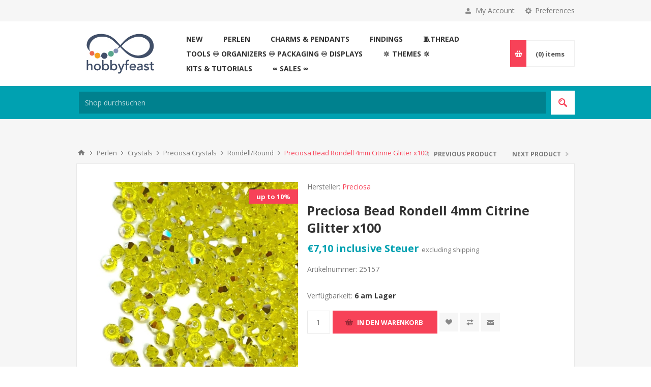

--- FILE ---
content_type: text/html; charset=utf-8
request_url: https://hobbyfeast.eu/de/preciosa-bead-rondell-4mm-citrine-glitter-x100
body_size: 11429
content:
<!DOCTYPE html><html lang=de class=html-product-details-page><head><title>Preciosa Bead Rondell 4mm Citrine Glitter x100. HobbyFeast #1 Beads &#x221E; Components Shop</title><meta charset=UTF-8><meta name=description content="Everything for hand made jewelry creation. More than 500 suppliers and 50 000 items IN STOCK."><meta name=keywords content="goedkope kralen,beads,rivoli,kralen,juwelen,Swarovski,Preciosa,findings,par puca,beads swarovski online shop jewelry making supply store pearls jewelry making supply store beads for sale Preciosa Crystals for sale diy earrings supplies elastic cord Beads online beads and basic,jewelry making supplies,wholesale jewelry supplies,bead jewelry supplies"><meta name=generator content=nopCommerce><meta name=viewport content="width=device-width, initial-scale=1.0, user-scalable=0, minimum-scale=1.0, maximum-scale=1.0"><link href="https://fonts.googleapis.com/css?family=Open+Sans:400,300,700&amp;display=swap" rel=stylesheet><meta property=og:type content=product><meta property=og:title content="Preciosa Bead Rondell 4mm Citrine Glitter x100"><meta property=og:description content=""><meta property=og:image content=https://hobbyfeast.eu/images/thumbs/003/0031453_preciosa-bead-rondell-4mm-citrine-glitter-x100_550.jpeg><meta property=og:image:url content=https://hobbyfeast.eu/images/thumbs/003/0031453_preciosa-bead-rondell-4mm-citrine-glitter-x100_550.jpeg><meta property=og:url content=https://hobbyfeast.eu/de/preciosa-bead-rondell-4mm-citrine-glitter-x100><meta property=og:site_name content=HobbyFeast><style>.product-details-page .full-description{display:none}.product-details-page .ui-tabs .full-description{display:block}.product-details-page .tabhead-full-description{display:none}.product-details-page .product-specs-box{display:none}.product-details-page .ui-tabs .product-specs-box{display:block}.product-details-page .ui-tabs .product-specs-box .title{display:none}.product-details-page .product-no-reviews,.product-details-page .product-review-links{display:none}</style><link href=/bundles/xsuzasjltdd1mgqrjvguj6llmj9kynw_eoz0zdfo35c.min.css rel=stylesheet><link rel="shortcut icon" href=/icons/icons_0/favicon.ico><body class=product-details-page-body><script>window.omnisend=window.omnisend||[];omnisend.push(["accountID","677d0230d99dac7aab7d31c9"]);omnisend.push(["track","$pageViewed"]);!function(){var n=document.createElement("script"),t;n.type="text/javascript";n.async=!0;n.src="https://omnisnippet1.com/inshop/launcher-v2.js";t=document.getElementsByTagName("script")[0];t.parentNode.insertBefore(n,t)}()</script><div class=ajax-loading-block-window style=display:none></div><div id=dialog-notifications-success title=Benachrichtigung style=display:none></div><div id=dialog-notifications-error title=Fehler style=display:none></div><div id=dialog-notifications-warning title=Warnung style=display:none></div><div id=bar-notification class=bar-notification-container data-close=Schliessen></div><!--[if lte IE 8]><div style=clear:both;height:59px;text-align:center;position:relative><a href=http://www.microsoft.com/windows/internet-explorer/default.aspx target=_blank> <img src=/Themes/Pavilion/Content/img/ie_warning.jpg height=42 width=820 alt="You are using an outdated browser. For a faster, safer browsing experience, upgrade for free today."> </a></div><![endif]--><div class=master-wrapper-page><div class=header><div class=header-upper><div class=center><div class=header-selectors-wrapper><label>Preferences</label><div class=header-selectors><div class=tax-display-type-selector><select id=customerTaxType name=customerTaxType onchange=setLocation(this.value) aria-label="Tax selector"><option selected value="https://hobbyfeast.eu/de/changetaxtype/0?returnUrl=%2Fde%2Fpreciosa-bead-rondell-4mm-citrine-glitter-x100">Zeige die Preise inklusive Mehrwertsteuer<option value="https://hobbyfeast.eu/de/changetaxtype/10?returnUrl=%2Fde%2Fpreciosa-bead-rondell-4mm-citrine-glitter-x100">Zeige die Preise ohne Mehrwertsteuer</select></div><div class=language-selector><select id=customerlanguage name=customerlanguage onchange=setLocation(this.value) aria-label="Languages selector"><option value="https://hobbyfeast.eu/de/changelanguage/2?returnUrl=%2Fde%2Fpreciosa-bead-rondell-4mm-citrine-glitter-x100">Nederlands<option value="https://hobbyfeast.eu/de/changelanguage/4?returnUrl=%2Fde%2Fpreciosa-bead-rondell-4mm-citrine-glitter-x100">Fran&#xE7;ais<option selected value="https://hobbyfeast.eu/de/changelanguage/5?returnUrl=%2Fde%2Fpreciosa-bead-rondell-4mm-citrine-glitter-x100">Deutsch<option value="https://hobbyfeast.eu/de/changelanguage/1?returnUrl=%2Fde%2Fpreciosa-bead-rondell-4mm-citrine-glitter-x100">English<option value="https://hobbyfeast.eu/de/changelanguage/3?returnUrl=%2Fde%2Fpreciosa-bead-rondell-4mm-citrine-glitter-x100">P&#x443;&#x441;&#x441;&#x43A;&#x438;&#x439;</select></div></div></div><div class=header-selector-widget style=display:none></div><div class=header-links-wrapper><label>My Account</label><div class=header-links><ul><li><a href="/de/register?returnUrl=%2Fde%2Fpreciosa-bead-rondell-4mm-citrine-glitter-x100" class=ico-register>Registrierung</a><li><a href="/de/login?returnUrl=%2Fde%2Fpreciosa-bead-rondell-4mm-citrine-glitter-x100" class=ico-login data-loginurl=/de/login>Anmelden</a><li><a href=/de/wishlist class=ico-wishlist> <span class=wishlist-label>Wunschliste</span> <span class=wishlist-qty>(0)</span> </a></ul></div></div></div></div><div class=header-middle><div class=center><div class=header-logo><a href=/de class=logo> <img alt=HobbyFeast src="https://hobbyfeast.eu/images/thumbs/003/0039631_logo hobbyfeast.jpeg"></a></div><div class=header-menu-parent><div class=header-menu><div class=close-menu><span>Close</span></div><ul class=mega-menu data-isrtlenabled=false data-enableclickfordropdown=true><li><a href=/de/new-arrivals title=NEW><span> NEW</span></a><li><a href=/de/perlen title=" Perlen"><span> Perlen</span></a><li><a href=/de/charms-pendants title="Charms &amp; Pendants"><span> Charms &amp; Pendants</span></a><li><a href=/de/jewelry-findings title=Findings><span> Findings</span></a><li><a href=/de/thread-and-cord title=🧵Thread><span> &#x1F9F5;Thread</span></a><li><a href=/de/supplies title="Tools ♾️ Organizers ♾️ Packaging ♾️ Displays"><span> Tools &#x267E;&#xFE0F; Organizers &#x267E;&#xFE0F; Packaging &#x267E;&#xFE0F; Displays</span></a><li><a href=/de/collections title="🔆 Themes 🔆"><span> &#x1F506; Themes &#x1F506;</span></a><li><a href=/de/beading-kit title="Kits &amp; Tutorials"><span> Kits &amp; Tutorials</span></a><li><a href=/de/black-friday-2 title="∞ Sales ∞"><span> &#x221E; Sales &#x221E;</span></a></ul><div class=menu-title><span>Menu</span></div><ul class=mega-menu-responsive><li><a href=/de/new-arrivals title=NEW><span> NEW</span></a><li><a href=/de/perlen title=" Perlen"><span> Perlen</span></a><li><a href=/de/charms-pendants title="Charms &amp; Pendants"><span> Charms &amp; Pendants</span></a><li><a href=/de/jewelry-findings title=Findings><span> Findings</span></a><li><a href=/de/thread-and-cord title=🧵Thread><span> &#x1F9F5;Thread</span></a><li><a href=/de/supplies title="Tools ♾️ Organizers ♾️ Packaging ♾️ Displays"><span> Tools &#x267E;&#xFE0F; Organizers &#x267E;&#xFE0F; Packaging &#x267E;&#xFE0F; Displays</span></a><li><a href=/de/collections title="🔆 Themes 🔆"><span> &#x1F506; Themes &#x1F506;</span></a><li><a href=/de/beading-kit title="Kits &amp; Tutorials"><span> Kits &amp; Tutorials</span></a><li><a href=/de/black-friday-2 title="∞ Sales ∞"><span> &#x221E; Sales &#x221E;</span></a></ul></div></div><div class=flyout-cart-wrapper id=flyout-cart><a href=/de/cart class=cart-trigger> <span class=cart-qty>(0)</span> <span class=cart-label>items</span> </a><div class=flyout-cart><div class=mini-shopping-cart><div class=count>Sie haben keine Artikel im Korb.</div></div></div></div></div></div><div class=header-lower><div class=center><div class="search-box store-search-box full-width"><form method=get id=small-search-box-form action=/de/search><input type=text class=search-box-text id=small-searchterms autocomplete=off name=q placeholder="Shop durchsuchen" aria-label="Search store"> <button type=submit class="button-1 search-box-button">Search</button></form></div></div></div></div><div class=overlayOffCanvas></div><div class=responsive-nav-wrapper-parent><div class=responsive-nav-wrapper><div class=menu-title><span>Menu</span></div><div class=shopping-cart-link><span>Warenkorb</span></div><div class=filters-button><span>Filters</span></div><div class=personal-button id=header-links-opener><span>Personal menu</span></div><div class=preferences-button id=header-selectors-opener><span>Preferences</span></div><div class=search-wrap><span>Suche</span></div></div></div><div class=master-wrapper-content><div class=ajaxCartInfo data-getajaxcartbuttonurl=/de/NopAjaxCart/GetAjaxCartButtonsAjax data-productpageaddtocartbuttonselector=.add-to-cart-button data-productboxaddtocartbuttonselector=.product-box-add-to-cart-button data-productboxproductitemelementselector=.product-item data-usenopnotification=False data-nopnotificationcartresource="Das Produkt wurde zu Ihrem &lt;a href=&#34;/de/cart&#34;>Warenkorb&lt;/a> hinzugefügt" data-nopnotificationwishlistresource="Das Produkt wurde zu Ihrer &lt;a href=&#34;/de/wishlist&#34;>Wunschliste&lt;/a> hinzugefügt" data-enableonproductpage=True data-enableoncatalogpages=True data-minishoppingcartquatityformattingresource=({0}) data-miniwishlistquatityformattingresource=({0}) data-addtowishlistbuttonselector=.add-to-wishlist-button></div><input id=addProductVariantToCartUrl name=addProductVariantToCartUrl type=hidden value=/de/AddProductFromProductDetailsPageToCartAjax> <input id=addProductToCartUrl name=addProductToCartUrl type=hidden value=/de/AddProductToCartAjax> <input id=miniShoppingCartUrl name=miniShoppingCartUrl type=hidden value=/de/MiniShoppingCart> <input id=flyoutShoppingCartUrl name=flyoutShoppingCartUrl type=hidden value=/de/NopAjaxCartFlyoutShoppingCart> <input id=checkProductAttributesUrl name=checkProductAttributesUrl type=hidden value=/de/CheckIfProductOrItsAssociatedProductsHasAttributes> <input id=getMiniProductDetailsViewUrl name=getMiniProductDetailsViewUrl type=hidden value=/de/GetMiniProductDetailsView> <input id=flyoutShoppingCartPanelSelector name=flyoutShoppingCartPanelSelector type=hidden value=#flyout-cart> <input id=shoppingCartMenuLinkSelector name=shoppingCartMenuLinkSelector type=hidden value=.cart-qty> <input id=wishlistMenuLinkSelector name=wishlistMenuLinkSelector type=hidden value=.wishlist-qty><div id=product-ribbon-info data-productid=25157 data-productboxselector=".product-item, .item-holder" data-productboxpicturecontainerselector=".picture, .item-picture" data-productpagepicturesparentcontainerselector=.product-essential data-productpagebugpicturecontainerselector=.picture data-retrieveproductribbonsurl=/de/RetrieveProductRibbons></div><div class=quickViewData data-productselector=.product-item data-productselectorchild=.picture data-retrievequickviewurl=/de/quickviewdata data-quickviewbuttontext="Quick View" data-quickviewbuttontitle="Quick View" data-isquickviewpopupdraggable=True data-enablequickviewpopupoverlay=True data-accordionpanelsheightstyle=content data-getquickviewbuttonroute=/de/getquickviewbutton></div><div class=master-column-wrapper><div class=breadcrumb><ul itemscope itemtype=http://schema.org/BreadcrumbList><li><span> <a href=/de> <span>Home</span> </a> </span> <span class=delimiter>/</span><li itemprop=itemListElement itemscope itemtype=http://schema.org/ListItem><a href=/de/perlen itemprop=item> <span itemprop=name> Perlen</span> </a> <span class=delimiter>/</span><meta itemprop=position content=1><li itemprop=itemListElement itemscope itemtype=http://schema.org/ListItem><a href=/de/crystals itemprop=item> <span itemprop=name>Crystals</span> </a> <span class=delimiter>/</span><meta itemprop=position content=2><li itemprop=itemListElement itemscope itemtype=http://schema.org/ListItem><a href=/de/preciosa-crystals itemprop=item> <span itemprop=name>Preciosa Crystals</span> </a> <span class=delimiter>/</span><meta itemprop=position content=3><li itemprop=itemListElement itemscope itemtype=http://schema.org/ListItem><a href=/de/preciosa-crystals-beads itemprop=item> <span itemprop=name>Rondell/Round</span> </a> <span class=delimiter>/</span><meta itemprop=position content=4><li itemprop=itemListElement itemscope itemtype=http://schema.org/ListItem><strong class=current-item itemprop=name>Preciosa Bead Rondell 4mm Citrine Glitter x100</strong> <span itemprop=item itemscope itemtype=http://schema.org/Thing id=/de/preciosa-bead-rondell-4mm-citrine-glitter-x100> </span><meta itemprop=position content=5></ul></div><div class=center-1><div class=prev-next-wrapper><div class=previous-product><a href=/de/preciosa-bead-rondell-4mm-citrine-ab2x-x100><span class=previous-product-label>Previous product</span><span class=previous-product-title>Preciosa Bead Rondell 4mm C...</span></a></div><div class=next-product><a href=/de/preciosa-bead-rondell-4mm-citrine-mat-x100><span class=next-product-label>Next product</span><span class=next-product-title>Preciosa Bead Rondell 4mm C...</span></a></div></div><div class="page product-details-page"><div class=page-body><form method=post id=product-details-form action=/de/preciosa-bead-rondell-4mm-citrine-glitter-x100><div itemscope itemtype=http://schema.org/Product><meta itemprop=name content="Preciosa Bead Rondell 4mm Citrine Glitter x100"><meta itemprop=sku content=25157><meta itemprop=gtin><meta itemprop=mpn><meta itemprop=description><meta itemprop=image content=https://hobbyfeast.eu/images/thumbs/003/0031453_preciosa-bead-rondell-4mm-citrine-glitter-x100_550.jpeg><meta itemprop=brand content=Preciosa><div itemprop=offers itemscope itemtype=http://schema.org/Offer><meta itemprop=url content=https://hobbyfeast.eu/de/preciosa-bead-rondell-4mm-citrine-glitter-x100><meta itemprop=price content=7.10><meta itemprop=priceCurrency content=EUR><meta itemprop=priceValidUntil><meta itemprop=availability content=http://schema.org/InStock></div><div itemprop=review itemscope itemtype=http://schema.org/Review><meta itemprop=author content=ALL><meta itemprop=url content=/de/productreviews/25157></div></div><div data-productid=25157><div class=product-essential><input type=hidden class=cloudZoomAdjustPictureOnProductAttributeValueChange data-productid=25157 data-isintegratedbywidget=true> <input type=hidden class=cloudZoomEnableClickToZoom><div class="gallery sevenspikes-cloudzoom-gallery"><div class=picture-wrapper><div class=picture id=sevenspikes-cloud-zoom data-zoomwindowelementid=cloudZoomWindowElement data-selectoroftheparentelementofthecloudzoomwindow=.overview data-defaultimagecontainerselector=".product-essential .gallery" data-zoom-window-width=244 data-zoom-window-height=257><a href=https://hobbyfeast.eu/images/thumbs/003/0031453_preciosa-bead-rondell-4mm-citrine-glitter-x100.jpeg data-full-image-url=https://hobbyfeast.eu/images/thumbs/003/0031453_preciosa-bead-rondell-4mm-citrine-glitter-x100.jpeg class=picture-link id=zoom1> <img src=https://hobbyfeast.eu/images/thumbs/003/0031453_preciosa-bead-rondell-4mm-citrine-glitter-x100_550.jpeg alt="Picture of Preciosa Bead Rondell 4mm Citrine Glitter x100" class=cloudzoom id=cloudZoomImage itemprop=image data-cloudzoom="appendSelector: '.picture-wrapper', zoomOffsetX: -6, zoomOffsetY: 0, autoInside: 850, tintOpacity: 0, zoomWidth: 244, zoomHeight: 257, easing: 3, touchStartDelay: true, zoomFlyOut: false, disableZoom: 'auto'"> </a></div></div></div><div class=overview><div class=manufacturers><span class=label>Hersteller:</span> <span class=value> <a href=/de/preciosa>Preciosa</a> </span></div><div class=product-name><h1>Preciosa Bead Rondell 4mm Citrine Glitter x100</h1></div><div class=prices><div class=product-price><span id=price-value-25157 class=price-value-25157> €7,10 inclusive Steuer </span></div><div class=tax-shipping-info>excluding <a href=/de/shippinginfo>shipping</a></div></div><div class=additional-details><div class=sku><span class=label>Artikelnummer:</span> <span class=value id=sku-25157>25157</span></div></div><div class=availability><div class=stock><span class=label>Verfügbarkeit:</span> <span class=value id=stock-availability-value-25157>6 am Lager</span></div></div><div class=add-to-cart><div class=add-to-cart-panel><label class=qty-label for=addtocart_25157_EnteredQuantity>Menge:</label> <input id=product_enteredQuantity_25157 class=qty-input type=text aria-label="Enter a quantity" data-val=true data-val-required="The Menge field is required." name=addtocart_25157.EnteredQuantity value=1> <button type=button id=add-to-cart-button-25157 class="button-1 add-to-cart-button" data-productid=25157 onclick="return AjaxCart.addproducttocart_details(&#34;/addproducttocart/details/25157/1&#34;,&#34;#product-details-form&#34;),!1">In den Warenkorb</button></div></div><div class=overview-buttons><div class=add-to-wishlist><button type=button id=add-to-wishlist-button-25157 class="button-2 add-to-wishlist-button" data-productid=25157 onclick="return AjaxCart.addproducttocart_details(&#34;/addproducttocart/details/25157/2&#34;,&#34;#product-details-form&#34;),!1">Add to wishlist</button></div><div class=compare-products><button type=button class="button-2 add-to-compare-list-button" onclick="return AjaxCart.addproducttocomparelist(&#34;/compareproducts/add/25157&#34;),!1">Der Vergleichsliste hinzufügen</button></div><div class=email-a-friend><button type=button class="button-2 email-a-friend-button" onclick="setLocation(&#34;/de/productemailafriend/25157&#34;)">Einem Freund als Email senden</button></div></div></div><div class=overview-bottom><div class=product-social-buttons><label>Share:</label><ul class=social-sharing><li class=twitter><a href="javascript:openShareWindow(&#34;https://twitter.com/share?url=https://hobbyfeast.eu/preciosa-bead-rondell-4mm-citrine-glitter-x100&#34;)"> <span class=flip></span> <span class=flop></span> </a><li class=facebook><a href="javascript:openShareWindow(&#34;https://www.facebook.com/sharer.php?u=https://hobbyfeast.eu/preciosa-bead-rondell-4mm-citrine-glitter-x100&#34;)"> <span class=flip></span> <span class=flop></span> </a><li class=pinterest><a href="javascript:void function(){var n=document.createElement(&#34;script&#34;);n.setAttribute(&#34;type&#34;,&#34;text/javascript&#34;);n.setAttribute(&#34;charset&#34;,&#34;UTF-8&#34;);n.setAttribute(&#34;src&#34;,&#34;https://assets.pinterest.com/js/pinmarklet.js?r=&#34;+Math.random()*99999999);document.body.appendChild(n)}()"> <span class=flip></span> <span class=flop></span> </a></ul></div></div></div><div class=one-column-wrapper><div id=quickTabs class=productTabs data-ajaxenabled=false data-productreviewsaddnewurl=/de/ProductTab/ProductReviewsTabAddNew/25157 data-productcontactusurl=/de/ProductTab/ProductContactUsTabAddNew/25157 data-couldnotloadtaberrormessage="Couldn't load this tab."><div class=productTabs-header><ul><li><a href=#quickTab-specifications>Specifications</a><li><a href=#quickTab-contact_us>Contact Us</a></ul></div><div class=productTabs-body><div id=quickTab-specifications><div class=product-specs-box><div class=title><strong>Produktspezifikation</strong></div><div class=table-wrapper><table class=data-table><colgroup><col width=25%><col><tbody><tr class=odd><td class=spec-name>Measure<td class=spec-value>4mm<tr class=even><td class=spec-name>Color<td class=spec-value><div class="attribute-squares color-squares"><span class=attribute-square-container title=Yellow> <span class=attribute-square style=background-color:#f4f81b>&nbsp;</span> </span></div><tr class=odd><td class=spec-name>Country of Origin<td class=spec-value>Czech Republic<tr><td class=spec-group-name>Product<tr class=odd><td class=spec-name>Product Category<td class=spec-value>Bead Rondell - (Toupies)</table></div></div></div><div id=quickTab-contact_us><div id=contact-us-tab class="contact-page write-review"><div class=form-fields><div class=inputs><label for=FullName>Ihr Name</label> <input placeholder="Geben Sie Ihren Namen ein" class="contact_tab_fullname review-title" type=text data-val=true data-val-required="Geben Sie Ihren Namen ein" id=FullName name=FullName> <span class=required>*</span> <span class=field-validation-valid data-valmsg-for=FullName data-valmsg-replace=true></span></div><div class=inputs><label for=Email>Ihre EMail</label> <input placeholder="Geben Sie Ihre Email-Adresse ein" class="contact_tab_email review-title" type=email data-val=true data-val-email="Falsche Email" data-val-required="Email eingeben" id=Email name=Email> <span class=required>*</span> <span class=field-validation-valid data-valmsg-for=Email data-valmsg-replace=true></span></div><div class=inputs><label for=Enquiry>Anfrage</label> <textarea placeholder="Geben Sie Ihre Anfrage ein" class="contact_tab_enquiry review-text" data-val=true data-val-required="Anfrage eingeben" id=Enquiry name=Enquiry></textarea> <span class=required>*</span> <span class=field-validation-valid data-valmsg-for=Enquiry data-valmsg-replace=true></span></div><div class=captcha-box><script>var onloadCallbackcaptcha_1650874164=function(){grecaptcha.render("captcha_1650874164",{sitekey:"6LcZiigUAAAAAJ0QPs89PEZiB2RFmA3LFfQgLPLv",theme:"light"})}</script><div id=captcha_1650874164></div><script async defer src="https://www.google.com/recaptcha/api.js?onload=onloadCallbackcaptcha_1650874164&amp;render=explicit&amp;hl=de"></script></div></div><div class=buttons><button type=button id=send-contact-us-form name=send-email class="button-1 contact-us-button">Absenden</button></div></div></div></div></div></div><div class=product-collateral><div class=tier-prices><div class=title><strong>STAFFELPREISE - je mehr Sie kaufen, desto mehr sparen Sie!</strong></div><div class=table-wrapper><div class=prices-table><div class="prices-row thead"><div class=field-header>Menge</div><div class=item-quantity>5+</div></div><div class="prices-row tbody"><div class=field-header>Preis</div><div class=item-price>&#x20AC;6,40</div></div></div></div></div><div class=product-specs-box><div class=title><strong>Produktspezifikation</strong></div><div class=table-wrapper><table class=data-table><colgroup><col width=25%><col><tbody><tr class=odd><td class=spec-name>Measure<td class=spec-value>4mm<tr class=even><td class=spec-name>Color<td class=spec-value><div class="attribute-squares color-squares"><span class=attribute-square-container title=Yellow> <span class=attribute-square style=background-color:#f4f81b>&nbsp;</span> </span></div><tr class=odd><td class=spec-name>Country of Origin<td class=spec-value>Czech Republic<tr><td class=spec-group-name>Product<tr class=odd><td class=spec-name>Product Category<td class=spec-value>Bead Rondell - (Toupies)</table></div></div></div></div><input name=__RequestVerificationToken type=hidden value=CfDJ8Gtyz9pGEEZNsYmNa7z7ipSOgqOJvxviTOdmKjLyKQUjx18pO9QeKVR9pJTYphaZjKFwlWhoHbVzBkaCkhoo3FUfWHC0IqtewesR8WL11KAylNZwE0FTmBqmjXGm4KKJw6IzWhs84EyzW1IAJxYxue4></form><script>omnisend.push(["track","$productViewed",{$productID:"25157",$variantID:"25157",$currency:"EUR",$price:710,$title:"Preciosa Bead Rondell 4mm Citrine Glitter x100",$imageUrl:"https://hobbyfeast.eu/images/thumbs/003/0031453_preciosa-bead-rondell-4mm-citrine-glitter-x100_550.jpeg",$productUrl:"https://hobbyfeast.eu/de/preciosa-bead-rondell-4mm-citrine-glitter-x100"}])</script></div></div></div></div></div><div class=footer><div class=footer-upper><div class=center><div class=newsletter><div class=title><strong>Newsletter</strong></div><div class=newsletter-subscribe id=newsletter-subscribe-block><div class=newsletter-email><input id=newsletter-email class=newsletter-subscribe-text placeholder="Enter your email here..." aria-label="Für unseren Newsletter registrieren" type=email name=NewsletterEmail> <button type=button id=newsletter-subscribe-button class="button-1 newsletter-subscribe-button">Send</button><div class=options><span class=subscribe> <input id=newsletter_subscribe type=radio value=newsletter_subscribe name=newsletter_block checked> <label for=newsletter_subscribe>Subscribe</label> </span> <span class=unsubscribe> <input id=newsletter_unsubscribe type=radio value=newsletter_unsubscribe name=newsletter_block> <label for=newsletter_unsubscribe>Unsubscribe</label> </span></div></div><div class=newsletter-validation><span id=subscribe-loading-progress style=display:none class=please-wait>Bitte warten...</span> <span class=field-validation-valid data-valmsg-for=NewsletterEmail data-valmsg-replace=true></span></div></div><div class=newsletter-result id=newsletter-result-block></div></div><ul class=social-sharing><li class=facebook><a target=_blank href=https://www.facebook.com/hobbyfeast.eu rel="noopener noreferrer" aria-label=Facebook></a><li class=instagram><a target=_blank href="http://www.instagram.com/hobbyfeast.eu/" rel="noopener noreferrer" aria-label=Instagram></a><li class=pinterest><a target=_blank href="http://www.pinterest.com/hobbyfeast/" rel="noopener noreferrer" aria-label=Pinterest></a><li class=youtube><a target=_blank href=https://www.youtube.com/channel/UCkcR5ueaXkuT9-qri7ASdzA rel="noopener noreferrer" aria-label=YouTube></a><li class=rss><a href=/news/rss/5 aria-label=RSS></a></ul></div></div><div class=footer-middle><div class=center><div class=footer-block><div class=title><strong>Information</strong></div><ul class=list><li><a href=/de/sustainability>Sustainability</a><li><a href=/de/aboutus>About Us</a><li><a href=/de/reward-points>Reward Points</a><li><a href=/de/shippinginfo>Shipping policy</a><li><a href=/de/privacyinfo>Privacy policy</a><li><a href=/de/conditionsofuse>Conditions of use</a></ul></div><div class=footer-block><div class=title><strong>Customer service</strong></div><ul class=list><li><a href=/de/faq>FAQ</a><li><a href=/de/showroom>Showroom</a><li><a href=/de/rhinestone-crystal-ss-to-millimeter-conversation-chart>Rhinestone Crystal SS to Millimeter Conversation Chart</a><li><a href=/de/wire-gauge-conversion>Wire Gauge Conversion</a></ul></div><div class=footer-block><div class=title><strong>My account</strong></div><ul class=list><li><a href=/de/customer/info>Mein Konto</a><li><a href=/de/customer/addresses>Adressen</a><li><a href=/de/order/history>Aufträge</a><li><a href=/de/cart>Warenkorb</a><li><a href=/de/wishlist>Wunschliste</a><li><a href=/de/compareproducts>Produktliste vergleichen</a></ul></div><div class="footer-block quick-contact"><div class=title><strong>Contact Us</strong></div><ul class=list><li class=address><span>Visspaanstraat 17, B-8000 Brugge</span><li class=email><span>info@hobbyfeast.eu</span><li class=phone><span>+32486941821</span></ul></div></div></div><div class=footer-lower><div class=center><ul class=accepted-payments><li class=method1><li class=method2><li class=method3><li class=method4></ul><div class=footer-disclaimer>Copyright &copy; 2025 HobbyFeast. Alle Rechte vorbehalten.</div><div class=footer-powered-by>Powered by <a href="https://www.nopcommerce.com/">nopCommerce</a></div><div class=footer-tax-shipping>All prices are entered including tax. Excluding <a href=/de/shippinginfo>shipping</a></div><div class=footer-store-theme></div></div></div></div></div><script src=/bundles/_ujqtdolp7xljukhxkadzldwsct-fpj9ep6k6qxv4w4.min.js></script><div id=goToTop></div><script>$(document).ready(function(){$("#addtocart_25157_EnteredQuantity").on("keydown",function(n){if(n.keyCode==13)return $("#add-to-cart-button-25157").trigger("click"),!1});$("#product_enteredQuantity_25157").on("input propertychange paste",function(){var n={productId:25157,quantity:$("#product_enteredQuantity_25157").val()};$(document).trigger({type:"product_quantity_changed",changedData:n})})})</script><script>function openShareWindow(n){var t=520,i=400,r=screen.height/2-i/2,u=screen.width/2-t/2;window.open(n,"sharer","top="+r+",left="+u+",toolbar=0,status=0,width="+t+",height="+i)}</script><script>$(document).ready(function(){$(".category-navigation-list").on("mouseenter",function(){$("img.lazy").each(function(){var n=$(this);n.attr("src",n.attr("data-original"))})})})</script><script>$("#small-search-box-form").on("submit",function(n){$("#small-searchterms").val()==""&&(alert("Suchbegriffe eingeben"),$("#small-searchterms").focus(),n.preventDefault())})</script><script>var localized_data={AjaxCartFailure:"Failed to add the product. Please refresh the page and try one more time."};AjaxCart.init(!1,".header-links .cart-qty",".header-links .wishlist-qty","#flyout-cart",localized_data)</script><script>function newsletter_subscribe(n){var t=$("#subscribe-loading-progress"),i;t.show();i={subscribe:n,email:$("#newsletter-email").val()};$.ajax({cache:!1,type:"POST",url:"/subscribenewsletter",data:i,success:function(n){$("#newsletter-result-block").html(n.Result);n.Success?($("#newsletter-subscribe-block").hide(),$("#newsletter-result-block").show()):$("#newsletter-result-block").fadeIn("slow").delay(2e3).fadeOut("slow")},error:function(){alert("Failed to subscribe.")},complete:function(){t.hide()}})}$(document).ready(function(){$("#newsletter-subscribe-button").on("click",function(){$("#newsletter_subscribe").is(":checked")?newsletter_subscribe("true"):newsletter_subscribe("false")});$("#newsletter-email").on("keydown",function(n){if(n.keyCode==13)return $("#newsletter-subscribe-button").trigger("click"),!1})})</script>

--- FILE ---
content_type: text/html; charset=utf-8
request_url: https://hobbyfeast.eu/de/NopAjaxCart/GetAjaxCartButtonsAjax
body_size: 135
content:



        <div class="ajax-cart-button-wrapper qty-enabled" data-productid="25157" data-isproductpage="true">
                <button type="button" id="add-to-cart-button-25157" class="button-1 add-to-cart-button nopAjaxCartProductVariantAddToCartButton" data-productid="25157">
                    In den Warenkorb
                </button>
                      

        </div>


--- FILE ---
content_type: text/html; charset=utf-8
request_url: https://hobbyfeast.eu/de/RetrieveProductRibbons
body_size: -409
content:

            <div class="ribbon-position top-right" data-productribbonid="2" data-productid="25157">
                <div class="product-ribbon sale" style="background: #f74258;&#xD;&#xA;padding: 5px 15px;&#xD;&#xA;top: 15px;">
                    

            <label class="ribbon-text" style="font-size: 13px;&#xD;&#xA;font-weight: bold;&#xD;&#xA;color: #fff;">up to 10%</label>

                </div>
            </div>


--- FILE ---
content_type: text/html; charset=utf-8
request_url: https://www.google.com/recaptcha/api2/anchor?ar=1&k=6LcZiigUAAAAAJ0QPs89PEZiB2RFmA3LFfQgLPLv&co=aHR0cHM6Ly9ob2JieWZlYXN0LmV1OjQ0Mw..&hl=de&v=7gg7H51Q-naNfhmCP3_R47ho&theme=light&size=normal&anchor-ms=20000&execute-ms=30000&cb=2qfkuyuk4af6
body_size: 48994
content:
<!DOCTYPE HTML><html dir="ltr" lang="de"><head><meta http-equiv="Content-Type" content="text/html; charset=UTF-8">
<meta http-equiv="X-UA-Compatible" content="IE=edge">
<title>reCAPTCHA</title>
<style type="text/css">
/* cyrillic-ext */
@font-face {
  font-family: 'Roboto';
  font-style: normal;
  font-weight: 400;
  font-stretch: 100%;
  src: url(//fonts.gstatic.com/s/roboto/v48/KFO7CnqEu92Fr1ME7kSn66aGLdTylUAMa3GUBHMdazTgWw.woff2) format('woff2');
  unicode-range: U+0460-052F, U+1C80-1C8A, U+20B4, U+2DE0-2DFF, U+A640-A69F, U+FE2E-FE2F;
}
/* cyrillic */
@font-face {
  font-family: 'Roboto';
  font-style: normal;
  font-weight: 400;
  font-stretch: 100%;
  src: url(//fonts.gstatic.com/s/roboto/v48/KFO7CnqEu92Fr1ME7kSn66aGLdTylUAMa3iUBHMdazTgWw.woff2) format('woff2');
  unicode-range: U+0301, U+0400-045F, U+0490-0491, U+04B0-04B1, U+2116;
}
/* greek-ext */
@font-face {
  font-family: 'Roboto';
  font-style: normal;
  font-weight: 400;
  font-stretch: 100%;
  src: url(//fonts.gstatic.com/s/roboto/v48/KFO7CnqEu92Fr1ME7kSn66aGLdTylUAMa3CUBHMdazTgWw.woff2) format('woff2');
  unicode-range: U+1F00-1FFF;
}
/* greek */
@font-face {
  font-family: 'Roboto';
  font-style: normal;
  font-weight: 400;
  font-stretch: 100%;
  src: url(//fonts.gstatic.com/s/roboto/v48/KFO7CnqEu92Fr1ME7kSn66aGLdTylUAMa3-UBHMdazTgWw.woff2) format('woff2');
  unicode-range: U+0370-0377, U+037A-037F, U+0384-038A, U+038C, U+038E-03A1, U+03A3-03FF;
}
/* math */
@font-face {
  font-family: 'Roboto';
  font-style: normal;
  font-weight: 400;
  font-stretch: 100%;
  src: url(//fonts.gstatic.com/s/roboto/v48/KFO7CnqEu92Fr1ME7kSn66aGLdTylUAMawCUBHMdazTgWw.woff2) format('woff2');
  unicode-range: U+0302-0303, U+0305, U+0307-0308, U+0310, U+0312, U+0315, U+031A, U+0326-0327, U+032C, U+032F-0330, U+0332-0333, U+0338, U+033A, U+0346, U+034D, U+0391-03A1, U+03A3-03A9, U+03B1-03C9, U+03D1, U+03D5-03D6, U+03F0-03F1, U+03F4-03F5, U+2016-2017, U+2034-2038, U+203C, U+2040, U+2043, U+2047, U+2050, U+2057, U+205F, U+2070-2071, U+2074-208E, U+2090-209C, U+20D0-20DC, U+20E1, U+20E5-20EF, U+2100-2112, U+2114-2115, U+2117-2121, U+2123-214F, U+2190, U+2192, U+2194-21AE, U+21B0-21E5, U+21F1-21F2, U+21F4-2211, U+2213-2214, U+2216-22FF, U+2308-230B, U+2310, U+2319, U+231C-2321, U+2336-237A, U+237C, U+2395, U+239B-23B7, U+23D0, U+23DC-23E1, U+2474-2475, U+25AF, U+25B3, U+25B7, U+25BD, U+25C1, U+25CA, U+25CC, U+25FB, U+266D-266F, U+27C0-27FF, U+2900-2AFF, U+2B0E-2B11, U+2B30-2B4C, U+2BFE, U+3030, U+FF5B, U+FF5D, U+1D400-1D7FF, U+1EE00-1EEFF;
}
/* symbols */
@font-face {
  font-family: 'Roboto';
  font-style: normal;
  font-weight: 400;
  font-stretch: 100%;
  src: url(//fonts.gstatic.com/s/roboto/v48/KFO7CnqEu92Fr1ME7kSn66aGLdTylUAMaxKUBHMdazTgWw.woff2) format('woff2');
  unicode-range: U+0001-000C, U+000E-001F, U+007F-009F, U+20DD-20E0, U+20E2-20E4, U+2150-218F, U+2190, U+2192, U+2194-2199, U+21AF, U+21E6-21F0, U+21F3, U+2218-2219, U+2299, U+22C4-22C6, U+2300-243F, U+2440-244A, U+2460-24FF, U+25A0-27BF, U+2800-28FF, U+2921-2922, U+2981, U+29BF, U+29EB, U+2B00-2BFF, U+4DC0-4DFF, U+FFF9-FFFB, U+10140-1018E, U+10190-1019C, U+101A0, U+101D0-101FD, U+102E0-102FB, U+10E60-10E7E, U+1D2C0-1D2D3, U+1D2E0-1D37F, U+1F000-1F0FF, U+1F100-1F1AD, U+1F1E6-1F1FF, U+1F30D-1F30F, U+1F315, U+1F31C, U+1F31E, U+1F320-1F32C, U+1F336, U+1F378, U+1F37D, U+1F382, U+1F393-1F39F, U+1F3A7-1F3A8, U+1F3AC-1F3AF, U+1F3C2, U+1F3C4-1F3C6, U+1F3CA-1F3CE, U+1F3D4-1F3E0, U+1F3ED, U+1F3F1-1F3F3, U+1F3F5-1F3F7, U+1F408, U+1F415, U+1F41F, U+1F426, U+1F43F, U+1F441-1F442, U+1F444, U+1F446-1F449, U+1F44C-1F44E, U+1F453, U+1F46A, U+1F47D, U+1F4A3, U+1F4B0, U+1F4B3, U+1F4B9, U+1F4BB, U+1F4BF, U+1F4C8-1F4CB, U+1F4D6, U+1F4DA, U+1F4DF, U+1F4E3-1F4E6, U+1F4EA-1F4ED, U+1F4F7, U+1F4F9-1F4FB, U+1F4FD-1F4FE, U+1F503, U+1F507-1F50B, U+1F50D, U+1F512-1F513, U+1F53E-1F54A, U+1F54F-1F5FA, U+1F610, U+1F650-1F67F, U+1F687, U+1F68D, U+1F691, U+1F694, U+1F698, U+1F6AD, U+1F6B2, U+1F6B9-1F6BA, U+1F6BC, U+1F6C6-1F6CF, U+1F6D3-1F6D7, U+1F6E0-1F6EA, U+1F6F0-1F6F3, U+1F6F7-1F6FC, U+1F700-1F7FF, U+1F800-1F80B, U+1F810-1F847, U+1F850-1F859, U+1F860-1F887, U+1F890-1F8AD, U+1F8B0-1F8BB, U+1F8C0-1F8C1, U+1F900-1F90B, U+1F93B, U+1F946, U+1F984, U+1F996, U+1F9E9, U+1FA00-1FA6F, U+1FA70-1FA7C, U+1FA80-1FA89, U+1FA8F-1FAC6, U+1FACE-1FADC, U+1FADF-1FAE9, U+1FAF0-1FAF8, U+1FB00-1FBFF;
}
/* vietnamese */
@font-face {
  font-family: 'Roboto';
  font-style: normal;
  font-weight: 400;
  font-stretch: 100%;
  src: url(//fonts.gstatic.com/s/roboto/v48/KFO7CnqEu92Fr1ME7kSn66aGLdTylUAMa3OUBHMdazTgWw.woff2) format('woff2');
  unicode-range: U+0102-0103, U+0110-0111, U+0128-0129, U+0168-0169, U+01A0-01A1, U+01AF-01B0, U+0300-0301, U+0303-0304, U+0308-0309, U+0323, U+0329, U+1EA0-1EF9, U+20AB;
}
/* latin-ext */
@font-face {
  font-family: 'Roboto';
  font-style: normal;
  font-weight: 400;
  font-stretch: 100%;
  src: url(//fonts.gstatic.com/s/roboto/v48/KFO7CnqEu92Fr1ME7kSn66aGLdTylUAMa3KUBHMdazTgWw.woff2) format('woff2');
  unicode-range: U+0100-02BA, U+02BD-02C5, U+02C7-02CC, U+02CE-02D7, U+02DD-02FF, U+0304, U+0308, U+0329, U+1D00-1DBF, U+1E00-1E9F, U+1EF2-1EFF, U+2020, U+20A0-20AB, U+20AD-20C0, U+2113, U+2C60-2C7F, U+A720-A7FF;
}
/* latin */
@font-face {
  font-family: 'Roboto';
  font-style: normal;
  font-weight: 400;
  font-stretch: 100%;
  src: url(//fonts.gstatic.com/s/roboto/v48/KFO7CnqEu92Fr1ME7kSn66aGLdTylUAMa3yUBHMdazQ.woff2) format('woff2');
  unicode-range: U+0000-00FF, U+0131, U+0152-0153, U+02BB-02BC, U+02C6, U+02DA, U+02DC, U+0304, U+0308, U+0329, U+2000-206F, U+20AC, U+2122, U+2191, U+2193, U+2212, U+2215, U+FEFF, U+FFFD;
}
/* cyrillic-ext */
@font-face {
  font-family: 'Roboto';
  font-style: normal;
  font-weight: 500;
  font-stretch: 100%;
  src: url(//fonts.gstatic.com/s/roboto/v48/KFO7CnqEu92Fr1ME7kSn66aGLdTylUAMa3GUBHMdazTgWw.woff2) format('woff2');
  unicode-range: U+0460-052F, U+1C80-1C8A, U+20B4, U+2DE0-2DFF, U+A640-A69F, U+FE2E-FE2F;
}
/* cyrillic */
@font-face {
  font-family: 'Roboto';
  font-style: normal;
  font-weight: 500;
  font-stretch: 100%;
  src: url(//fonts.gstatic.com/s/roboto/v48/KFO7CnqEu92Fr1ME7kSn66aGLdTylUAMa3iUBHMdazTgWw.woff2) format('woff2');
  unicode-range: U+0301, U+0400-045F, U+0490-0491, U+04B0-04B1, U+2116;
}
/* greek-ext */
@font-face {
  font-family: 'Roboto';
  font-style: normal;
  font-weight: 500;
  font-stretch: 100%;
  src: url(//fonts.gstatic.com/s/roboto/v48/KFO7CnqEu92Fr1ME7kSn66aGLdTylUAMa3CUBHMdazTgWw.woff2) format('woff2');
  unicode-range: U+1F00-1FFF;
}
/* greek */
@font-face {
  font-family: 'Roboto';
  font-style: normal;
  font-weight: 500;
  font-stretch: 100%;
  src: url(//fonts.gstatic.com/s/roboto/v48/KFO7CnqEu92Fr1ME7kSn66aGLdTylUAMa3-UBHMdazTgWw.woff2) format('woff2');
  unicode-range: U+0370-0377, U+037A-037F, U+0384-038A, U+038C, U+038E-03A1, U+03A3-03FF;
}
/* math */
@font-face {
  font-family: 'Roboto';
  font-style: normal;
  font-weight: 500;
  font-stretch: 100%;
  src: url(//fonts.gstatic.com/s/roboto/v48/KFO7CnqEu92Fr1ME7kSn66aGLdTylUAMawCUBHMdazTgWw.woff2) format('woff2');
  unicode-range: U+0302-0303, U+0305, U+0307-0308, U+0310, U+0312, U+0315, U+031A, U+0326-0327, U+032C, U+032F-0330, U+0332-0333, U+0338, U+033A, U+0346, U+034D, U+0391-03A1, U+03A3-03A9, U+03B1-03C9, U+03D1, U+03D5-03D6, U+03F0-03F1, U+03F4-03F5, U+2016-2017, U+2034-2038, U+203C, U+2040, U+2043, U+2047, U+2050, U+2057, U+205F, U+2070-2071, U+2074-208E, U+2090-209C, U+20D0-20DC, U+20E1, U+20E5-20EF, U+2100-2112, U+2114-2115, U+2117-2121, U+2123-214F, U+2190, U+2192, U+2194-21AE, U+21B0-21E5, U+21F1-21F2, U+21F4-2211, U+2213-2214, U+2216-22FF, U+2308-230B, U+2310, U+2319, U+231C-2321, U+2336-237A, U+237C, U+2395, U+239B-23B7, U+23D0, U+23DC-23E1, U+2474-2475, U+25AF, U+25B3, U+25B7, U+25BD, U+25C1, U+25CA, U+25CC, U+25FB, U+266D-266F, U+27C0-27FF, U+2900-2AFF, U+2B0E-2B11, U+2B30-2B4C, U+2BFE, U+3030, U+FF5B, U+FF5D, U+1D400-1D7FF, U+1EE00-1EEFF;
}
/* symbols */
@font-face {
  font-family: 'Roboto';
  font-style: normal;
  font-weight: 500;
  font-stretch: 100%;
  src: url(//fonts.gstatic.com/s/roboto/v48/KFO7CnqEu92Fr1ME7kSn66aGLdTylUAMaxKUBHMdazTgWw.woff2) format('woff2');
  unicode-range: U+0001-000C, U+000E-001F, U+007F-009F, U+20DD-20E0, U+20E2-20E4, U+2150-218F, U+2190, U+2192, U+2194-2199, U+21AF, U+21E6-21F0, U+21F3, U+2218-2219, U+2299, U+22C4-22C6, U+2300-243F, U+2440-244A, U+2460-24FF, U+25A0-27BF, U+2800-28FF, U+2921-2922, U+2981, U+29BF, U+29EB, U+2B00-2BFF, U+4DC0-4DFF, U+FFF9-FFFB, U+10140-1018E, U+10190-1019C, U+101A0, U+101D0-101FD, U+102E0-102FB, U+10E60-10E7E, U+1D2C0-1D2D3, U+1D2E0-1D37F, U+1F000-1F0FF, U+1F100-1F1AD, U+1F1E6-1F1FF, U+1F30D-1F30F, U+1F315, U+1F31C, U+1F31E, U+1F320-1F32C, U+1F336, U+1F378, U+1F37D, U+1F382, U+1F393-1F39F, U+1F3A7-1F3A8, U+1F3AC-1F3AF, U+1F3C2, U+1F3C4-1F3C6, U+1F3CA-1F3CE, U+1F3D4-1F3E0, U+1F3ED, U+1F3F1-1F3F3, U+1F3F5-1F3F7, U+1F408, U+1F415, U+1F41F, U+1F426, U+1F43F, U+1F441-1F442, U+1F444, U+1F446-1F449, U+1F44C-1F44E, U+1F453, U+1F46A, U+1F47D, U+1F4A3, U+1F4B0, U+1F4B3, U+1F4B9, U+1F4BB, U+1F4BF, U+1F4C8-1F4CB, U+1F4D6, U+1F4DA, U+1F4DF, U+1F4E3-1F4E6, U+1F4EA-1F4ED, U+1F4F7, U+1F4F9-1F4FB, U+1F4FD-1F4FE, U+1F503, U+1F507-1F50B, U+1F50D, U+1F512-1F513, U+1F53E-1F54A, U+1F54F-1F5FA, U+1F610, U+1F650-1F67F, U+1F687, U+1F68D, U+1F691, U+1F694, U+1F698, U+1F6AD, U+1F6B2, U+1F6B9-1F6BA, U+1F6BC, U+1F6C6-1F6CF, U+1F6D3-1F6D7, U+1F6E0-1F6EA, U+1F6F0-1F6F3, U+1F6F7-1F6FC, U+1F700-1F7FF, U+1F800-1F80B, U+1F810-1F847, U+1F850-1F859, U+1F860-1F887, U+1F890-1F8AD, U+1F8B0-1F8BB, U+1F8C0-1F8C1, U+1F900-1F90B, U+1F93B, U+1F946, U+1F984, U+1F996, U+1F9E9, U+1FA00-1FA6F, U+1FA70-1FA7C, U+1FA80-1FA89, U+1FA8F-1FAC6, U+1FACE-1FADC, U+1FADF-1FAE9, U+1FAF0-1FAF8, U+1FB00-1FBFF;
}
/* vietnamese */
@font-face {
  font-family: 'Roboto';
  font-style: normal;
  font-weight: 500;
  font-stretch: 100%;
  src: url(//fonts.gstatic.com/s/roboto/v48/KFO7CnqEu92Fr1ME7kSn66aGLdTylUAMa3OUBHMdazTgWw.woff2) format('woff2');
  unicode-range: U+0102-0103, U+0110-0111, U+0128-0129, U+0168-0169, U+01A0-01A1, U+01AF-01B0, U+0300-0301, U+0303-0304, U+0308-0309, U+0323, U+0329, U+1EA0-1EF9, U+20AB;
}
/* latin-ext */
@font-face {
  font-family: 'Roboto';
  font-style: normal;
  font-weight: 500;
  font-stretch: 100%;
  src: url(//fonts.gstatic.com/s/roboto/v48/KFO7CnqEu92Fr1ME7kSn66aGLdTylUAMa3KUBHMdazTgWw.woff2) format('woff2');
  unicode-range: U+0100-02BA, U+02BD-02C5, U+02C7-02CC, U+02CE-02D7, U+02DD-02FF, U+0304, U+0308, U+0329, U+1D00-1DBF, U+1E00-1E9F, U+1EF2-1EFF, U+2020, U+20A0-20AB, U+20AD-20C0, U+2113, U+2C60-2C7F, U+A720-A7FF;
}
/* latin */
@font-face {
  font-family: 'Roboto';
  font-style: normal;
  font-weight: 500;
  font-stretch: 100%;
  src: url(//fonts.gstatic.com/s/roboto/v48/KFO7CnqEu92Fr1ME7kSn66aGLdTylUAMa3yUBHMdazQ.woff2) format('woff2');
  unicode-range: U+0000-00FF, U+0131, U+0152-0153, U+02BB-02BC, U+02C6, U+02DA, U+02DC, U+0304, U+0308, U+0329, U+2000-206F, U+20AC, U+2122, U+2191, U+2193, U+2212, U+2215, U+FEFF, U+FFFD;
}
/* cyrillic-ext */
@font-face {
  font-family: 'Roboto';
  font-style: normal;
  font-weight: 900;
  font-stretch: 100%;
  src: url(//fonts.gstatic.com/s/roboto/v48/KFO7CnqEu92Fr1ME7kSn66aGLdTylUAMa3GUBHMdazTgWw.woff2) format('woff2');
  unicode-range: U+0460-052F, U+1C80-1C8A, U+20B4, U+2DE0-2DFF, U+A640-A69F, U+FE2E-FE2F;
}
/* cyrillic */
@font-face {
  font-family: 'Roboto';
  font-style: normal;
  font-weight: 900;
  font-stretch: 100%;
  src: url(//fonts.gstatic.com/s/roboto/v48/KFO7CnqEu92Fr1ME7kSn66aGLdTylUAMa3iUBHMdazTgWw.woff2) format('woff2');
  unicode-range: U+0301, U+0400-045F, U+0490-0491, U+04B0-04B1, U+2116;
}
/* greek-ext */
@font-face {
  font-family: 'Roboto';
  font-style: normal;
  font-weight: 900;
  font-stretch: 100%;
  src: url(//fonts.gstatic.com/s/roboto/v48/KFO7CnqEu92Fr1ME7kSn66aGLdTylUAMa3CUBHMdazTgWw.woff2) format('woff2');
  unicode-range: U+1F00-1FFF;
}
/* greek */
@font-face {
  font-family: 'Roboto';
  font-style: normal;
  font-weight: 900;
  font-stretch: 100%;
  src: url(//fonts.gstatic.com/s/roboto/v48/KFO7CnqEu92Fr1ME7kSn66aGLdTylUAMa3-UBHMdazTgWw.woff2) format('woff2');
  unicode-range: U+0370-0377, U+037A-037F, U+0384-038A, U+038C, U+038E-03A1, U+03A3-03FF;
}
/* math */
@font-face {
  font-family: 'Roboto';
  font-style: normal;
  font-weight: 900;
  font-stretch: 100%;
  src: url(//fonts.gstatic.com/s/roboto/v48/KFO7CnqEu92Fr1ME7kSn66aGLdTylUAMawCUBHMdazTgWw.woff2) format('woff2');
  unicode-range: U+0302-0303, U+0305, U+0307-0308, U+0310, U+0312, U+0315, U+031A, U+0326-0327, U+032C, U+032F-0330, U+0332-0333, U+0338, U+033A, U+0346, U+034D, U+0391-03A1, U+03A3-03A9, U+03B1-03C9, U+03D1, U+03D5-03D6, U+03F0-03F1, U+03F4-03F5, U+2016-2017, U+2034-2038, U+203C, U+2040, U+2043, U+2047, U+2050, U+2057, U+205F, U+2070-2071, U+2074-208E, U+2090-209C, U+20D0-20DC, U+20E1, U+20E5-20EF, U+2100-2112, U+2114-2115, U+2117-2121, U+2123-214F, U+2190, U+2192, U+2194-21AE, U+21B0-21E5, U+21F1-21F2, U+21F4-2211, U+2213-2214, U+2216-22FF, U+2308-230B, U+2310, U+2319, U+231C-2321, U+2336-237A, U+237C, U+2395, U+239B-23B7, U+23D0, U+23DC-23E1, U+2474-2475, U+25AF, U+25B3, U+25B7, U+25BD, U+25C1, U+25CA, U+25CC, U+25FB, U+266D-266F, U+27C0-27FF, U+2900-2AFF, U+2B0E-2B11, U+2B30-2B4C, U+2BFE, U+3030, U+FF5B, U+FF5D, U+1D400-1D7FF, U+1EE00-1EEFF;
}
/* symbols */
@font-face {
  font-family: 'Roboto';
  font-style: normal;
  font-weight: 900;
  font-stretch: 100%;
  src: url(//fonts.gstatic.com/s/roboto/v48/KFO7CnqEu92Fr1ME7kSn66aGLdTylUAMaxKUBHMdazTgWw.woff2) format('woff2');
  unicode-range: U+0001-000C, U+000E-001F, U+007F-009F, U+20DD-20E0, U+20E2-20E4, U+2150-218F, U+2190, U+2192, U+2194-2199, U+21AF, U+21E6-21F0, U+21F3, U+2218-2219, U+2299, U+22C4-22C6, U+2300-243F, U+2440-244A, U+2460-24FF, U+25A0-27BF, U+2800-28FF, U+2921-2922, U+2981, U+29BF, U+29EB, U+2B00-2BFF, U+4DC0-4DFF, U+FFF9-FFFB, U+10140-1018E, U+10190-1019C, U+101A0, U+101D0-101FD, U+102E0-102FB, U+10E60-10E7E, U+1D2C0-1D2D3, U+1D2E0-1D37F, U+1F000-1F0FF, U+1F100-1F1AD, U+1F1E6-1F1FF, U+1F30D-1F30F, U+1F315, U+1F31C, U+1F31E, U+1F320-1F32C, U+1F336, U+1F378, U+1F37D, U+1F382, U+1F393-1F39F, U+1F3A7-1F3A8, U+1F3AC-1F3AF, U+1F3C2, U+1F3C4-1F3C6, U+1F3CA-1F3CE, U+1F3D4-1F3E0, U+1F3ED, U+1F3F1-1F3F3, U+1F3F5-1F3F7, U+1F408, U+1F415, U+1F41F, U+1F426, U+1F43F, U+1F441-1F442, U+1F444, U+1F446-1F449, U+1F44C-1F44E, U+1F453, U+1F46A, U+1F47D, U+1F4A3, U+1F4B0, U+1F4B3, U+1F4B9, U+1F4BB, U+1F4BF, U+1F4C8-1F4CB, U+1F4D6, U+1F4DA, U+1F4DF, U+1F4E3-1F4E6, U+1F4EA-1F4ED, U+1F4F7, U+1F4F9-1F4FB, U+1F4FD-1F4FE, U+1F503, U+1F507-1F50B, U+1F50D, U+1F512-1F513, U+1F53E-1F54A, U+1F54F-1F5FA, U+1F610, U+1F650-1F67F, U+1F687, U+1F68D, U+1F691, U+1F694, U+1F698, U+1F6AD, U+1F6B2, U+1F6B9-1F6BA, U+1F6BC, U+1F6C6-1F6CF, U+1F6D3-1F6D7, U+1F6E0-1F6EA, U+1F6F0-1F6F3, U+1F6F7-1F6FC, U+1F700-1F7FF, U+1F800-1F80B, U+1F810-1F847, U+1F850-1F859, U+1F860-1F887, U+1F890-1F8AD, U+1F8B0-1F8BB, U+1F8C0-1F8C1, U+1F900-1F90B, U+1F93B, U+1F946, U+1F984, U+1F996, U+1F9E9, U+1FA00-1FA6F, U+1FA70-1FA7C, U+1FA80-1FA89, U+1FA8F-1FAC6, U+1FACE-1FADC, U+1FADF-1FAE9, U+1FAF0-1FAF8, U+1FB00-1FBFF;
}
/* vietnamese */
@font-face {
  font-family: 'Roboto';
  font-style: normal;
  font-weight: 900;
  font-stretch: 100%;
  src: url(//fonts.gstatic.com/s/roboto/v48/KFO7CnqEu92Fr1ME7kSn66aGLdTylUAMa3OUBHMdazTgWw.woff2) format('woff2');
  unicode-range: U+0102-0103, U+0110-0111, U+0128-0129, U+0168-0169, U+01A0-01A1, U+01AF-01B0, U+0300-0301, U+0303-0304, U+0308-0309, U+0323, U+0329, U+1EA0-1EF9, U+20AB;
}
/* latin-ext */
@font-face {
  font-family: 'Roboto';
  font-style: normal;
  font-weight: 900;
  font-stretch: 100%;
  src: url(//fonts.gstatic.com/s/roboto/v48/KFO7CnqEu92Fr1ME7kSn66aGLdTylUAMa3KUBHMdazTgWw.woff2) format('woff2');
  unicode-range: U+0100-02BA, U+02BD-02C5, U+02C7-02CC, U+02CE-02D7, U+02DD-02FF, U+0304, U+0308, U+0329, U+1D00-1DBF, U+1E00-1E9F, U+1EF2-1EFF, U+2020, U+20A0-20AB, U+20AD-20C0, U+2113, U+2C60-2C7F, U+A720-A7FF;
}
/* latin */
@font-face {
  font-family: 'Roboto';
  font-style: normal;
  font-weight: 900;
  font-stretch: 100%;
  src: url(//fonts.gstatic.com/s/roboto/v48/KFO7CnqEu92Fr1ME7kSn66aGLdTylUAMa3yUBHMdazQ.woff2) format('woff2');
  unicode-range: U+0000-00FF, U+0131, U+0152-0153, U+02BB-02BC, U+02C6, U+02DA, U+02DC, U+0304, U+0308, U+0329, U+2000-206F, U+20AC, U+2122, U+2191, U+2193, U+2212, U+2215, U+FEFF, U+FFFD;
}

</style>
<link rel="stylesheet" type="text/css" href="https://www.gstatic.com/recaptcha/releases/7gg7H51Q-naNfhmCP3_R47ho/styles__ltr.css">
<script nonce="2bpzARIx-R7GcV4UNiy3LA" type="text/javascript">window['__recaptcha_api'] = 'https://www.google.com/recaptcha/api2/';</script>
<script type="text/javascript" src="https://www.gstatic.com/recaptcha/releases/7gg7H51Q-naNfhmCP3_R47ho/recaptcha__de.js" nonce="2bpzARIx-R7GcV4UNiy3LA">
      
    </script></head>
<body><div id="rc-anchor-alert" class="rc-anchor-alert"></div>
<input type="hidden" id="recaptcha-token" value="[base64]">
<script type="text/javascript" nonce="2bpzARIx-R7GcV4UNiy3LA">
      recaptcha.anchor.Main.init("[\x22ainput\x22,[\x22bgdata\x22,\x22\x22,\[base64]/[base64]/[base64]/KE4oMTI0LHYsdi5HKSxMWihsLHYpKTpOKDEyNCx2LGwpLFYpLHYpLFQpKSxGKDE3MSx2KX0scjc9ZnVuY3Rpb24obCl7cmV0dXJuIGx9LEM9ZnVuY3Rpb24obCxWLHYpe04odixsLFYpLFZbYWtdPTI3OTZ9LG49ZnVuY3Rpb24obCxWKXtWLlg9KChWLlg/[base64]/[base64]/[base64]/[base64]/[base64]/[base64]/[base64]/[base64]/[base64]/[base64]/[base64]\\u003d\x22,\[base64]\\u003d\x22,\x22C8KAw4/Dl3/DvMOww5fDtcOnw6ZKO8OHwowjw5oEwp8NW8OgPcO8w5/DjcKtw7vDuXLCvsO0w5HDt8Kiw694eHYZworCq1TDhcKMbGR2WMOzUwdtw5rDmMO4w77DqClUwpI4w4JgwpPDpsK+CHUvw4LDhcOMScODw4NzHDDCrcOlPjETw5F8XsK/woPDhSXCgkPCscOYEXHDhMOhw6fDgMOsdmLCrsO0w4EIa0LCmcKwwqV6woTCgF9HUHfDrizCoMObVRTCl8KKHnVkMsOQB8KZK8OwwqEYw7zCpxxpKMKwN8OsD8KhH8O5VR/CgFXCrm/Dj8KQLsOqOcKpw7RDdMKSe8OUwpw/wowYFUoba8O/aT7CtsKUwqTDqsKow7DCpMOlHsKCcsOCScOfJ8OCwrVawoLCmg7CsHl5a2XCsMKGXkHDuCIPSHzDglY/wpUcNMKLTkDCmRB6wrEJwpbCpBHDg8Obw6h2w4kvw4ANWzTDr8OGwqRtRUhgwqTCsTjCrcOhMMOlRsOvwoLCgBpqBwNqTinChlPDjDjDpkPDlkw9XjYhZMK8LyPCij7Cj0/DpMKww7PDgsOsD8KPwpYTGcOsHcOCwrbCrk7CkjdrF8OWwp4wKn9qaEsdG8OvaDfDjMOlw7I9w799wpIYAwXDrinCqsONw7nCt306w6TCvHlRw6jDkj/DoyZ+FBPDu8KUw4nCmcKSwr5bw5vDv0LCrMOOw5vCiUTCqDPCtMOOejg1PcOkwrF3woDDr2tXw7Z+wp5QFsOuw4EKagrCrcKUwohNwogpQMOrOsKXwqxhwpJHw65yw4TCgS3DmcOnC1XDlBJXw5/DtsOuw5hTIhfDhMKhw49Zwp1WahHCl0lew6jCilcqwoUhw6PClDrCtcKPVTQuwpAQwo9oYMOgw7l6w7PDisKHLTQaWkMnbANfKBjDj8OkAlVDwpDDrsO/w6DCl8OJw7xNw7/CpMOFw4fDmsOWJkt7w5xDLsOKw7TDvCXDp8Ofw4YWwoBCMcO2U8K9QEbDu8KswrfDlXMQRQ8/w6YcecKEw5nCjMOTcUxTw6NKB8O2Wx3DhMKwwrI/O8OPW3nDqcK4LsK4D30LS8KtOQYeJCcbwpDDjsO0HMKRwrVwTynCgU3CssK3bio1wqkdKMORMj7Dg8KbSD9rw6PDv8K6CmVuEMKfwrd0EiNXLMKbTnvCi3DDuB8hfmzDiz0Hw6hbwrEcADQIfn/[base64]/FEslwq8Twr7CpcOAwrRLEWTDmcOvwr3Cg0XDg8ODwpxjTcOSwqBeKsOsaRvClxNawpVQamnDlQLCvC/CtsOdH8KiCHHDrMK8woLDu2Bgw6rCq8ODwpbCosOxcsKWJBNADcKNw7tOPxrCg0bCnwHDu8OMMl0FwolTYDFPZcKKwrPCr8OKaUbCuT0uWxE4FkrDt3EwFRbDuGbDhg1PJk/CssOkwpLDn8KuwqLCoXU9w7/[base64]/DocOFw4LDkMO5wovDhDVswrt3w4TDjVPDm8KCfMK/[base64]/[base64]/CtcOyworCtDDDvcKLwr4dZcO2wpVUJsKGwo1+J8KHE8Kjw7NbDsKdEsOvwrfCklURw6dkwoMHwpUvMcOUw69jw4sxw4BBwrPCk8OKwrhbFlLDvMKQw4EpU8Kpw4E+woUjw7fDqn/ChH0vwqnDrcOyw6JOw7UcIcK0VMK8w7HClxbCm2TDu17DrcKWYsOdRcKDHcKoEMOOw71Jw4zCgcKEw6nCoMKew73Dn8OMCAIaw7woacOxXS/DvsKvPk/CpDtgT8KTK8KNKMKWw71jwoYpw7RQw7ZNIEYeXx7CmF1JwrHDi8KqQC7DvUbDpsOawo5cwrfDs3vDkcKAN8K2PD0JIMOpYcKsKHvDlWnDqUtCfsOdw6TDnsKsw4nDqxfDncKmw5bDmlzDqglvw7Z0w7pIwoI3w5LDr8KMwpXDnsOVwoN/[base64]/w6tOJMKEeE/Do09Hw7zDssO3FUbCpRZnwpIkMMOCw4HDjWbChMKEMSTDp8K5XWPCn8OWBArCmx/DjH8AT8OIw7ksw43DqSzDqcKXwq7Dp8KaQcOQwq9kwqvCtMOKwoR+w4HCqcKLS8Olw41Ue8OheURYwqLClsKvwoMTC3fDhh/CtiA6cjtkw6HChMO5w4XCnMKhUMKTw7nDhU98FMKawqp6wq7Cq8KYDUjCqMKpw4rCpSRZw7HCrlgvwqMRd8O6w64JJsKcSMKcAcKPOcOkwp7CkUfCtMOoXE0tEULCtMOoesKLHFE9WDgmw5xJwoBDX8Ovw6JhSTt/NcOSesOaw5HDpirCtsO9w7/CsRnDkWvDv8KNLMKswoYJeMK5XsKoS0DDjsOCwrzCuWR9wo3DtcKcQxLDqsK9wpXDhAHCgMKaW1Vvw4VDDsKKwpcYw4XCoSPDuj9DYcOxwqR+JcKDUhXCtW9MwrTCvMO9O8OQwqbCoFzCoMOCCiTCjnvDgMO4EcOLV8OnwqHCvcO5AcOkwqfCq8KEw6/Co0rDg8OEDh5RdUTCiWN3wrxAwqMyw6/[base64]/DlsORJcKDKMOGw70jw7Nww5U7Z3rCjWfCqArCrMOeIUFLCAfCkEl6wrEsQjfCvsKdQhwdEcKQw61yw5LClVzCq8KMw6tLwoDDvsOrwqg/B8OjwrA9w5nDocObL1XCsT/[base64]/Do8KyEMKqwoTCtDMWw4rDlsKRRjFmwrA/S8Kkw7Fuw5XDnQLCpS3DsVfDphk1w4dpe0nCpmbDnMK4w6kOchTDqcO6aRQgwoHDm8OMw7PDqQpTS8KqwqoVw5o6JsOEBMOoQsKRwrJNK8OMIsKrUMO2wq7Cu8KITzMocBhdBgtgwp9Xw63ChsKiSsKHaQPDq8OKUVYtBcOsIsKKwoLCjcOFb0NMw4/CiFLDnTLCs8K9wqPDqwIYw60BNhLCo0zDv8KXwpxBJgEcBDjCmF/[base64]/YAPDjMO9w4RtAyc3w6HCi8KhWsK5L3HCtMOIbX5owoICS8KjK8K7wrQUw7J/HMOow6dGwr0+wpbDnsOrOwEHAMO1UjTCoSPChMOtwpFbwoAWwpETw6bDvMORw4bCn3nDtRDDmcOPRsKoMEtWSFXDhD7Dv8K3SmQUQGBTLULCmjJ9Ym1Rw5/Co8K+fcK1DBtKwr/DmGPDsTLCi8Ocw5LCgBQoSMOqwpAIS8KLYAPCgFjCk8KBwrkiwrbDpnHCh8KgRE1ew4DDiMO7PMOcGsOnwoTDknHCrnIFW13CvsODwrTCoMKgR27CisOuwq/[base64]/ClQs6w4AzwpcYI8OawphVVsOww7wmXsOaw6IUCUk6LhU4wqLDhAIdWXrCkHQ0BMOWTzcsD35/RwJ1AMOhwoXCqcKow6sow6ElUsKkJ8O0wp5ZwpnDp8OPKSQMHCnCh8Ojw75OL8Ozwo/[base64]/ChsOVKsKcAWdVIDnDl8ObEGPDmMOIX0zDhsOEPsKzwqsCwr4IchHCosKAwp/DosOUw7vDjMO+w7TChsO0w5HClMKMZsOKcBLDrGvCk8OCacOCwrIedW0SH2/DkVIeWDnDkDUgw5dla05LccKIwp/DvcKjw63Cj0nCtXrCvHcjYMOlIsOtwpxeI3DCnwlRw5kqwr/CrD1mw7vCqzLDjVogQxTDgX3Dkx5aw4grRcKVEMKVBWvDvMOUwoPCs8KHwrzCn8O4CsOobMOnwoU9wpvCgcKzw5EVwqLDlcOKVSDCsUoTw4vDllPCt33CocO3wqYawrXDoTfCnDYbI8Oyw47DhcKMBAvDjcOAwqMgwovCgz3DncKHasOrwqfCgcO/wrESQcOSBMOxwqTDhhzCr8KhwrnDv1/CggYmUcK7XsOJUsOiw48YwoDCoQsVG8K1w7fCnkZ9DcOWwofCuMKDe8KRwp7DgcOaw74qVGl6w4kBJMOowpnDtFsDw6jCjQ/ClUHDo8KKw41MccKuwpJfdxBFw4TCty1gTjQnXMKWV8OrehDDlirCh3ApJCELw7rCqiUKIcKhIcO0TUnDpUB9D8KUw60Ha8Okwrxce8Kwwq7CvnkOXlpUHCYLQcKCw6TDqMKdRsK3w6dXw4/CvR/[base64]/CrcOcdT7CjFhhw53DjMOjwrxUwrfDkcOUwoXDtF/DmQEUwrDDpcOWwr4ZG0VZw71iw6AHw6DCn1AKKmzClyTCii1SFl85ccOsGDoHwqBCSStFHwnDjlUEwr3DoMKXwp0IBQ7Dg1AvwqIGwoPCkCNyRsKdazlcwrJ6NMOFw6QXw4nDkQUlwrfDoMOyPRvDkQ/Dl0pXwqM4JcKvw4IhwoPCscKtw4/CpWZxYcKHY8O/NDHClA7DvMKUwoJ6bMO4w7cdYMOyw7dOwq5yGcKwKjjDiW3Cj8KKBgIvwoouBybCtzlKwrvDjsOKU8K7H8OqLMK4wpHCssOzwrQGwoZ1Q1/CgkB1ZF1gw4VobsKmwqAowqPDiR8ZeMOuPiNHb8OfworCtHFhwrtwAk7DhAHCnxDCjmjDr8KZasKdwowCFxhPw6N9wrJfwqN5DHnChMOFTC3DuSRKKMOAw6fDvxdgT1bDnRDCkMK/wo0vwpNdJDR7IcKrwr9Ow6dCw4Z0eyczVMOnwpVzw6/[base64]/Do8KdwpUAw54iRcOYw7AawovDhMOxw6Y/bm0jVUnDusKPO07CjMKKw7nDucKCw5RZf8OQc1IBVSXDp8KIwpB5IiDCjsK6wqcDfkI5woIQOUXDt1HCh0kDw5zDlmzCocKyE8KZw5Y4w6YCRSUgQipxw5PDmzt0w47DpyzCkHJla3HCu8OWdATCtsOFXcOxwrQewoDCg0cnwoVYw5NDw6DCpMO/U2DChcKPw4rDnhPDuMOvw5LDksKFAcKSw7fDhhEbDcKbw7pTHWQPwrvCgRnCqDYbKH7Cj0bCmm4DNsOdIQwcwr4Uw7djwqrCghzDsVLClcOff2lvbMO9dxXDqm8jIF08wqPDlMOobT1iTMKBb8KWw50hw4LDsMOZw5xuFCUxB3xqCcOkOsK3C8ONJkLDoV7DpS/Cumd8Wyo5wpAjP2bDhx4KFMKbw7QpVsKQwpdRwo9mwoTCmsKfwrnCkDHDv0PCrBdIw6Fuw7/DgcOew4zCshUswo/DkmLCkMKow6Bmw6jCkRzCrRcXVig3ZhLCh8KNw6ljwpnDmiTDhsOuwrgUw4PDuMKbGMKJCcO8SmfCsQ1/w6HCj8OSwp7DtsOlHMO2eAAdwrUgFErDkMOewoxiw5nDnUrDvWjCrcOhR8O5w7kjw6RQfmDCsFvDoyNHfxDCkHnDuMKSNR/[base64]/DtgBlwp0VccKTwrs9BcKCw7wlw78IMcKkWS0CK8KGR8KuWEFzwrN/[base64]/YWDCuhF/w7Z0wr5xL3VPw6bCvMKuWEJdwrtxw5NEw6LDqWDDo3/CssKgfgLClEvCi8KhBMKcw71VIsKJHDXDosKyw6fDmFvDmHPDhnQwwpvDiGfCt8OoTMOzfBFgAnPCjcOQwr9+w54/w5lyw6TCpcKMbsKnLcKLwpN0XTZybcO/d14+wocvPmBawp5Tw7I3QB8EIzx9woPDoR7CmH7DisODwpICwprCn0HClcK+UF3DgRsOwr/CoDl8fjPDgApWw6fDoW47worCu8Oqw4nDlinCmhjCg1dkfSUew5fCjgI1wpzCtcK4woTDqn0jwqZDNxHCjRtow6LDucOwDCzClsKqSAPCgBTClMORw6HCmMKEw7XDoMKXRkbDnsKMCic1LMK0wq/DnTIwc25JR8KpA8KmSkHCij7CmsOwZy/CuMKxM8Kpf8OZw6FqDsOrO8OzGWApDMKSwokXfHDDh8KhCcOMJsKmS0/CiMKLw5zCs8O6byXDhXQQw5Epw4bCgsOaw4p9w7sUw6vCrcK3wqcNw7l8wpcZw5DDmMKdwr/Dr1HCvsO5DC7DuG/[base64]/CtMK/[base64]/CtMKMMcKzwqHCuMKdw4d7wp0TMsK5EVbCvMKbw73DtMKdwogdacKsczDCgMKwwpLDqWlOBsKfNxrDlXvCu8OBF2U5w7pgOMOdwqzCrGxeNHZlwrPCkVXDkcKHw47CqjLCm8OLDBHDpFwQw4pBw67Ct1XDt8OAwp7CjsOPWEoFUMO+fnVtw4fDi8O/dX0Yw6wMwqrDvsKqTWMfFcOjwoAHH8KhMBEvw4DDksOgwp5rf8OCY8KAwrptw7AGRcOZw4suw57CoMOXMnPCmsO7w6xfwohFw6nCrsKlKl8aGsOSAcKwIk3DvQrDrcKJwoI8wqNdwoHCnxMsQV/Cj8KQw73DvsKbw6TCsC9oG1kZw6YDw7bDuWVQFnHCjXjDpcO7wp/DvBjCpsOEMXzCusKfTTXDicOZw4dacMOdw43DgWjDgcK7acKsIMOXwofDqnDCncKTWcOuw7PDkSwPw6lXb8OCwo/DjGcqwpIkwoTCg0XDtREvw4HCl0zDuyskK8KEZjjCnHNEG8KGMHshNcK9GMKGeFPCjwHDksOwSVpow5ZUwqBFHsKxw7PCpMKvY1PCq8KMw40sw7EDwoBZRzbChsO+wrw/wpLDrjnCiRjCo8K1H8KWQT9MQisXw4zDlhUtw63DicKOwqLDizVJD2fCg8OhCcKqwotHRUgsYcKfZcOmLik4UlzCucOXSV9ywqptwrY4NcKBw5PCpcO9EMOew7wgcMOaworCoWzDnhBBCw9NcsOzwqg3w5xkOmM6w4HCuEHCusOFccOJcwDDjcKhwootwpQZRsORci/Dk3/CmsO6wqNqWsK5V3Elw7XCjsOOwoYew5bDg8O7XMOtMUhZwrQpfFFNwpYuwqPDi1jCjDTDgsOHwo/DhMK2TiLDusKwWkxww4bCgWUVwqIdGQ5lw4nDmMOPw5vDksKlZ8K6wpvCr8OCc8OAe8OVBsOzwpQgSMOkKMKKEMOwGnrCgnfCj1jCh8OVPADCocK/elrDg8O4FMKUeMKaAcKlwqHDgjfDhsO/wocJCsKRdMOFPGUNYsK5w4DCuMKhwqIewoLDtyDCvcOGOgnDpsK7fQJfwonDn8ObwpUZwpvCmi/CgsOWwr1wwpvCt8O/OsKXw44mRUEFV0LDgcKsPsKpwrHCuEbDtcKLwrvDocOowp3DoxAJBhbCqQ7Cg1MHPQpFw7AMdsKCGltZwoDCv0jDswjDmMKxI8Otw6EEB8KCwr7CrkDDjRIsw47CtMKhenspwrjCjEExJMKACivDmsOxNsKTwp49w5NXwpwFw7PCtTrCpcKhwrMWw7bDkMOvw5ELam/CuhDCoMOEwoJ2w7fCp1fCkMObworCnh9VQ8KKw5R4w6s3w4hBS2bDlkRdSD3CtcO5wqTCkGZEwr87w5U2wovCpcO5aMKkL3zDnsOsw5fDrMOtKcKiYRnDrQYbZsK1D1lBw4/DtH7DvMO/[base64]/DucOQw57DpVHDlcKgwqnCosOEEMKXOMKsZ8KewpbDicOyIMKKw7TCg8OhwpUkZkLDqXvCo3lEw7ZSIcOEwohBLcOQw4knMMKaGsO/[base64]/DoMO4wr4tY8K8UsK3RVcLwq/DuDHChcKSXW9YTGw9XhTDng0EcEECw7Q3TUEqVMKiwogCw5LCs8Opw5rDssOwDXw1wo3Cv8KBKUcxw7rCh0NTUsKgAnZOWCzDqcO6w57CpcOmUMOQA017wph0AjzDnsKwBkfDtcKnB8KIdzPCicK2Mzs5FsODVlDDusOCX8K7woXCrHpYwovCjkUtNsOqOMO/b30twpTDt2Bdw6okCUsqMHpRNMKmXRkiw4gOwq7CjzwpcFfCnh7CicKnX3wVw5JfwrVmPcODDUlxwoTDk8OHw5MqwpHCiU/[base64]/DjcOAwqfCn0bDhcKawpjCgm0BKnsCViUxCMK0ZX8QcSd0KgzCnjnDq2xPw6TDtyQBJ8OXw74cwojCqQPCnVXDqsK7wpFHLU0yZMO3TD7CosOyDB/Dv8O4w5cKwpYQBsKyw7ZbW8OtSnl7TsOmwrvDrT1Mwq7CnwvDgV3Cq2/DoMOBwok+w77CpADCpARbw68owpLDmsK9w7QWQAnDj8K+TmYsY0wQwrhIICzDpcOlWMKeHE1lwqRZwpVAEcKWTcOyw7nDg8Kdw6DDon85Y8KMXVrCsGFaMyoYwrBIakIoY8K8HWZ/T3RSXEJEDCobDsO4IloGwrbDuATCt8K/w48Uw6zDnwLDh3lJVMK7w7PCuXI5IcK/[base64]/Dv0FabRjCuC0YA8KNwp7DjsO7QWXDslkowrAdw5EPwrLCujkoUF3Dk8ONwrADwp7Cu8KBw5FvR1x6w5PDosK2w4rCrMKcwqoZG8K6w7HCqcOwRsKgAsKdODlPfsKZw4bCvVozwrfDowUDw6N1wpHDqx9UMMK0KsK2acOxSMOtw5gtKcOUJS/[base64]/bmY+f0LDvmBvTS7CimdkAMOwwpsMBzgRaTDDpsOHIUljw7zDkgbDgMOowqwSEVrDiMOXOlbDsDkcccKrTWsyw47DlnbDl8KEw49aw6YiLcO7ayDCtsKywqc3XlrDoMKlZhHDjMKNW8OpwqPCuRc/[base64]/[base64]/[base64]/DosK9P8OFHibDg8KjIMOPWxPDosK4wr5ZwrbCgcOcwrfDuQPCqHnDrcKOWQzDonDDq2lZwqHCvMOLw6IWwpbCvsKIDMO7woHCk8KCwpdWWcKsw5/[base64]/wqvCrMKEwqnDj1zCmQYtcCl9LcKOCVTDgCA7w5TCmsODAcO3wp5SMcKxwrTCvMKxwq42w4nDr8OGw4fDiMKWVsKhYzDCvcKww5fCnj3Dp2jDp8K1wqfDsR9Twr9uw4tGwr7ClsK5fgp3HgDDsMK5FQXCtMKJw7LDnEgzw73Dl3PDj8KBwrfCgVTCkTcsMlIowojDmh/CpGtKbsOSwpoHJD7DtxA6SMKbwpjDgUtnwrLCjsOVaGbCjEPDqsKUZ8KuZTLDnsOMNQosfnUrdGZzwrfCjjXDn2xVw7LDsTTCr20hGsKcwozCh3TCg3hQw6zDg8OaFDfClcOAZ8OOA1kXbRXDhFNOwrtYw6XDqy3Cr3UxwoHDqcOxaMKmKMKBw4/DrMKFw71uJMOFA8K5Ak3DsA7DmnVpLw/DssK4wpsAfitPw4HCsiw9fRjDh04bJ8OoaE9gw7XCsQPCg0YPw6R+wpVAPW/[base64]/NsOOXkY1BAVuw5TCiEsWTkIHw4TDmcOdw5lQwpbDn1E2fi1Tw5vDui0iwp/[base64]/DjWjDlMOZOMO5wqbDj8KQw4rDisKRLTp1wqR6wofDsWd/wp/[base64]/Du8OpFcOYBsOSD3cWRA9qwq/CrcOtwrtRAMORwoQEw7Q4w5TCo8OfCglvPV7CjsOew7LCj0DDj8ODcMKyTMOmcRLCvsOvYcOBOcKGSRjDuCUkd1XCmMO+NsKvw4fDnMK/[base64]/acKKaSoZecKrwqrDtyjCjj1Lw5bCh1XCpsKdw7/CkSfDssKOw5/DncKqesKAE3PCgcOWNcKtKjRwd09bcRzCmUJGw6HCvnbDu1/CnsOtAcOmcEoiJmHDjsKuw5ohHAPDnsO1wrTCncKmw4U6bMOrwpNORcKdNMOefcO7w67DrsKTInrCr2F/HU9EwrwibsOUYyZcNcOZwpzCkMOWwqN8PcKPwoPDizI8wr7DhcOjwrTDu8Kaw6pvw7zChAnDtBfCtMOJwo3CrsK6w4rCpcOHwq/DiMKHSW1SGsKpw5sbwrQgEzTChF7CkMOHwo/DvMKZb8KXw4LCssKEA0wzXi8AecKXdsOtw73Dq2PCjCwtwpLChMKYw5jDtRTDukfDmwnCrXjDvlsLw70kwqY+w5V1wrrDtSgew6pKw5XChcOhIcKNw78hW8KDw4rDh03Cq3x/YnJOeMOtOEXCm8O2wpFzVT/DlMKtA8OAfxtQwqsARyozZhYfwo4mQk5jwoYmw79UH8Ojw6k1IsOdwr3CmQ5gS8KBw7/Cr8OxXMK0QcO+aQ3Dm8KMwoJxw7RjwrMiRcOQw7I9w7rCicKvScKFMX3DocOswrjDicOBdsKdB8Ocw7tLwp0ebns3wovDu8OQwpDCgCzDq8Ogw7hdw4zDs2vCoj1xI8KXwrDDlTpaAGPChVQwFsKtBcKdBMKYDGnDuwwNwrzCosOlMX7Cr3U/bcOLKsK+wq09EmbCpREXwqnDmAQHwpnClRJES8KnEsK/LSbDpsKrwr/DtQzChFExLsKvw67Dg8OOUDDDlcKzfMOsw64WJEfDkWVxw6zCsFJXwpBTwoECwoPCsMK4wr/CqAE9wo/DszoKG8KmGw00UMKlB1FFwrwew7RnFjTDlHrCpsOtw5obw7zDmsOPw6x+w5RxwrZ6wrXCr8OaTMOhGVJICn/Ck8Kjwrd2wrnDtMKKw7Q+bgUWf0spwp5UZ8OWw68zXcKxc21ww5/[base64]/CjA/DoSbDriTDi8O0UMK1w79OwrQ+w45AL8OUwqPCmWkib8KALV7DohfDh8O8U0LDnGZQFmJhE8OUHhE/w5AzwpzDoykRw5vDv8OGw5/Cjyk5E8KLwpLDl8OzwpZXwr1aCWEsdgTCgS/[base64]/[base64]/DqsOseMKiV3F+w54mwqUTworDn8OuwqIOPnfCv8KUw6ZdYTEZwps8N8KBIhPCmH5aUCxUw6toXsKSHcK5w5Akw6MFFsK6VAB5wpJPw5PDisOvfTZMw6bCg8O2wq/DpcOYZnzDsC9rw57DkxgYf8OiE1MAd0jDhBDCrCZpw7wYEnRKw6VZZMOPbjtEw4TDnyzDo8K9w6VCwoTCqsO8w6bCvyEXOsOjwr7CgMKAPMKPfl7DkB3DuTTCp8OXfMKSwrgFw7HDo0UxwrRrwqLConkYw5/DnUvDm8O6wpzDg8K+A8KgXEZQw7fDsjs6I8KBwpYVwqlFw4NbKSIvVcOow4h8FBZPw5Zgw4/Dgk4TfcOVehEBPX/CgUHDgGxdwrVdw4zDrsKoD8ObXlF8csOiGsOEwpMewotNNzHDrC1REcKefmDCqBTDmcOtw6sGXMKjEsOcwo1bw491w4bDjGpRw5Yvw7Ird8O7dF0Nw5HCucKrAC7ClMOVw6R+wplQwqIjLEbDrX3CvnjDsw19CDtrE8K2MsKywrc/CyfCicKTwrTCr8KbT0rDpR/CssODC8O6PRfDl8KCw4QXw6c7wpjDu2sJwofCqh7CucKwwo5VBl1Vw6Q1w7jDo8OyfSTDuxvCscKXQcOIS2Fuwq7CozTCmSdcQ8O+w7ANTMOESQ9+wqUdI8O9fMOlJsOpKUlnwoRswqbCqMOhwqbDrcK9wqVswqvCssKwbcKOOsO5K1PDoWHClT/DiUUZwqvDnsKMw74AwrfChcK5L8OKwqMuw4TCkcK5w57DncKEwoLDu1rCijLDjHpHd8OCDMODbQBfwpINwoVvwqfCusOZBH7Du3JgDcOTJwDDk0FQCsOewrfCpcOpwoHCosOkDEXDvsOlw48Cw67DtF7DsxEKwrzDjywXwqrCg8OXYsK4wrzDqsKxFxw/[base64]/CvE7CiMKbwpvDrR3Djicbw5UpMF3DikYGw4vDhkPDhj/Dp8OAwp7CscKpE8K8woBowp8UVU10XllEw4gDw43Cj0HCisODwpnCv8O/wqTDlMKBJQxaSBk0IBtxR1DDssK3wqs3wpN9HsKxb8OIw7rCr8KnOMOMwrHCjm4RFcOZB2DCjF8kw6fDqxzCs14yUcOuw4QMw6vCg0pjMi/DucKmw5QrK8Kcw73DnMOIV8O/wqEjfwvCuBLDhwdnw6/ClENGccOeGGLDnRFAw5xZKsK9J8KuLMOSQ2Y8w60+woVhwrEBw5lrw4XCkSgpaEYeMsKjwqxbNMOmwr3DmsOwCcKaw5nDoHhCAMOscsKiVn/ClSxLwopfw4fCrGVUEkFNw4rCiUgiwqhGAsOBIcOXHCcBEgNpwrTCu1hIwrfDv2vChWXDp8KGS2rCnn1zMcO2w5dew74DCsO/PkZdQMKoMMKGw5EMw4wLBRlrWMO6w7/ClMO0LsKcJBPDvcKmPcK4wpPDrcO7w7Q9w7DDv8OYwoZiDAw/wpPDgMOfe3DDucOARcOvw691DsK2cVVTPD7CmsKMCMOSwpPCosKJPFfCj37CiGTCqCEuXsOPCsKewo3DgcO7wophwqREYEZLHsO/wr5CPcOgUwrCpcKuQULDjD8eW3luClPCo8Ksw5QgEgPCocKwZgDDujfCmsKCw78gNsKVwp7CvMKVYsO5Hl7Dr8K0wrEXwo/[base64]/Cn8KRw6oQHsKTwqfCt8Ord2fCr8Knw6gqw65ow4wmJMKiw599w71KUSPDvhHCrcKew5Ytw50dw4jCgcK4ecOfUQPDs8OfGcOoA1zCv8KONSTDk3lPZSLDmADDnFYHWcOmFsK5woDDgcKfYcOkw6BvwrYzQFdPwoAFw5bDpcOYbMKuw7oAwoQLMsKDwp/Ci8ODwo0sNsORwrhCwrnDoFrCgsOtwp7CkMO+w7UVMsKYcsK7wpPDmDrCrsKhwqkPEgo/clHCrMKGQlsKIcKGQDXCrMOvwqHDvgoFw5XDo1vClUfDhi9LNcKrwo3Cm1xMwqHCqwRTwprCmkHCmsKZLH4bwo/[base64]/[base64]/CgDZKwrDCoAzCgiYWwqlXScOkw6nDlTfDtcK8w7IOwqzCoEBiwrRpdMKkXMKRdcKtYF/DtBxkA1gYD8O4A3U/[base64]/CvsOMesKEw6p9wq19BkIfJcKlw7fDrsOINcOlKMO4wp/CkwoKwrHCpcK2H8OOIRbDmjApwpTDlsOkwqLDlcOkw4MmIsO4w50HHMKHDg4cwr3CsncmHQUoJDDCm2/[base64]/[base64]/FcKPSxRXRgrDk8OOH8O9Jgo2w65fw4vDqjgew5DDiMKswp0Cw58ydiIwJiRowoRlwovClSYXT8K3wqnCqCQhfyHCmwEMFsKGT8O/SRfDs8OAwqYII8KoIA9fwrI2worDpcKJEDXDkRTDmsOSQD0Vw73CjsKYw47CtMOFwr/[base64]/WSxNMcOewrPDjR7CpnIVwrLDmcOwwqnCjMO+w4rCnMKawr4sw7HCqsKDP8KEwq/CuhVQwrY6F1bCvsKRwrfDv8KCA8OcTVDDusO2czXDoFjDgsK+w6Y4IcKywpjCgQ/CtMOYThd1ScK2S8OLw7DDhsK1wqo+wozDllYBw6rDiMKHw5hENcOoDsKDaG7DiMOFCMKMwrBYC2oPesKlw4Zswq16DsK8L8Klw6zCmCvCgMKtEMOIUX3DtcOmXsK/McOlw6xewpfDkcOxVw0+TsOFcCwEw4x7w4JfcgA4TcOhYAxoXcKtORnDuXDCvsKYw7dpw5DCmcKGw57CpMKFdm8NwoV5c8KPImbDhcKJwpp2eSNIworCpxvDiAYKa8OqwqhRwr9rTMK5TsOYwqbDnlcbXAtyDk3Dt0XCoF3Cv8OYwo/DqMOJE8KTWg56wpzDqnkuCMK2wrXDlUB7dkPCgFVhw793CMKtHWjDn8O3PcK0aT1hUg0WY8OtBzLDj8Olw6k4CWE2wpjDu0FFwqPCtMKJQCYPShxXwpJVwqjCjcKew4rCihDDhcO/CMOowqXChiPDkFPDvwJfTsOyUyzDj8KNYcODwqtawrrCgjLClsKkwoc5w6VswrrCpGV5RcOjH3I8wq99w6EZwqvCkC0qYcK/w6pJwpfDv8OcwobCpzEJUmzCnMOJw5x/w4nCm3JhcsO4X8KLw7EMwq1bcSLCusK6w7PDsmN2w5PCrx9qw4XDgxAVwrbClx90wpBlLhLDrUTDn8OCwo/CgsKZwq9Ew5jCmMKaXljDu8K5c8K5wpomwrouw5vCoioJwr4mw5DDsi9pw4/DsMOqwq9gRSLDhlMPw4vCikLDiSfCkMOzBcOCQ8Kdwq7DosKhwo3Cq8OZKcKuwp/CqsK6w4thwqdqbAh5VGELcMOydh/Dv8K/dsKuw6h6LwcrwoVqPMKiAsKyZsOpw6tswod3EMOvwrJmJ8KDw508w5l4RMKqaMOdAsO1TktzwqTCiGHDrcKEwqnDqcKpecKOdEU8HkkdTkZfwoZCLmfDlsKrwp4RcUYCw7IvfXbCs8OXwp/CoG/DgMK9d8OyJcOGwpEMTsKSXzQTb1UoZyrDuwbCg8Ozd8K3w7jDrMKtXVTDvcK7e1bCrcOPbw19BMOyT8KiwobDlSDCncKow4nDv8K9wozDpWkcdwcIw5IZdjTCjsKvw4wlwpQ/w4ocw6jDpcKDLnwow4JfwqvCoEjDr8OOEMOEDMOgw77DjsKFdUZhwoMNGG8CA8ONw7nChQ/Di8K2w7E6S8KBCR0lw7zDpV/CoB/CnmLCgcORwpx1ScOGwonCs8KtY8KKw7piw6DCtzPDs8O6fsKWwph1wr0ZTG0Ow4HCrMO+HhNjwqBOwpbCrz5XwqkUBiVtw6k4w4XCksOaGx1uGCjDpsKawrZVVMOxwrrDl8KvR8OhVMKLV8KveB7DmsKQwpzDicKwITozMFfCjlI/wpbDpgLCqsKmM8OPCsOQYUdXL8KVwqHDl8Odw6B0M8O8XsKxY8OBAMKYwrxmwoQkw7PDjGolwoXDqlxqw67CjS1gwrTDl2pZKV56dcOrw7dXA8OXIcKtR8KFBcO6TDciwo1qEDHCncOmwq3DvHvCt0ozw791KsK9BsK/wrPCsk9YQsOqw6zCmRNJw6PCsMOGwrhOw4vCq8K5Kg3ClcOHZUQ5w5LCucKfw5ojwrsnw53DrwBEw57Dln9Xwr/[base64]/CULClMKIwpnDqQnDmsOCwp5Zw7JuR8OvdMKTw4TDrcKKZx/CicOvw4/[base64]/w6PCrcOpGAYDcjfDmgLCqcOYwojCozA7w6PCpsORBzHCoMKWSMO4IsKNwoDDmTDChQZjcHDCr2gBwrTChyJ5c8KXL8KjTkLDgxzCgU8UF8ObOMK/w47CvG4bwoLCusKXw6RxPzrDh391Dj/Dlxwxwo/DsEvCpWfCsRppwoYuwrbDpG9KYGgLecOwP2A3cMKswpAQw6chw6IhwqcoSj/[base64]/CklB4wobCmEJQw6B4P8KKVHDCpj/DssOWYXXCo14Nw69vesKIIcKiaG8OdnDCn0fCo8KMT3jCpFjDpGB4EsKrw5xDwpPCr8KVQg49Dyg/[base64]/CmMKFPBTCjcOKwocBPMOAwp7DgcKjw77CvsKswp3Cs0DCoQXDgcO8enHCq8OlYkDDpMOpwrvDt1PDrcKhQ3/CrMKZccKRwpnCgBTDjg1Xw7NcAGDChsOdS8KnKMOBX8OweMKdwq0WA2DCowzDssKXOMKZwqvDpSLCkTYrw6nDjMKPwr3CtcKqYTHCu8OHwr4LX0DDnsKAYmI3QWHDi8OMbjcSNcKnDMKbMMKww6bCocKWTMOzdsKNwr8CBw3Co8OzwrLDlsOsw78Jw4LCiitBesO7Jx/Dm8O2WQsIwoh3woAOIcKNw7E8w5hVwozCmVnDs8K+XMKcw5dXwqNlw67CrDk2w5fDrkHCusOOw4dzayFwwrrDn1xzw75TRMK3wqDChUNzwoTDpcKSOcO1HyzCmwLCkVVNw5x8wq4zJMOxflgqw7/Cj8KAw4LDpcOywqzChMOaK8KBO8KYwqjClcOCwrLDn8KvdcOCw4ROwqlQVsOvwq7Co8Oow4/DnMKrw7jCkVRdwoLCryRoCC7DszfClDMQwpzCp8OcbcO2w6rDscK/w5UZX2fClwXCnsOvwrTDvGhKwqcND8Kyw7LCksKBwpzClcK3J8KAJMKQw7LClsK0w4DChAXCi3gVw7nCoiLCjX9Uw5/ChTBQwqLDi1g3wr/[base64]/wq/DuWbDmMKIaETCsMOXI8O5w4rDrsOhBsOxMsOOG0zCicOsL3F1w5Q5VMOSP8Owwp3DnzoMLnfDiB8jw7lywpIcUgUsOcKzecKBw5oVw64zw7F4VsKJwqpNw6NiEMK3LMOAwrE1w5/CqsKzDwpVAhTCn8OQwqLCksOow4/ChsK+wrlhBnfDpcOiXMKUw67DqSRhXMO+w49wMHvDq8OjwrrDiHjDsMKuLw7Dog/CpzVqXcOJJj/Ds8ODw7cWwo7DjQYUKm0gNcOTwp8MdcKIw7A4fEHCvMKxXFfDjMOYw6oHw5DDk8KNw4pIQQorw67DrDFmwpZue31kw7LDksKxw5DDi8KIwqc1wqzCrCkfwqXCrMKVDsOLw7NhdcOlGx/[base64]/w69bwpHDsjkeOC06wrPCpcOrw7zDulnDognDqcODwrJvw7XCnD5rwqfChwHDssK/w6rDk0NcwoUow7lgwrjDnF3CqHPDkVnCtcK/JRPDssK/wqjDmWAEwogGMMKwwq9xJMKjQ8KOw6jCvMOxdjbDjsKbwoZpw6g8wofClHdgIHHDt8OYwqjCkEhQFMOuw5bCksOGRDnDsMK0w5haCMKvw4AzLcOqw7IWZcKCTTvCqMOvP8OhMAvCvU9/w7gwU1PDhsKmwrXDpsKrwqfCsMOpPVULw5nCjMK/[base64]/DuHN9XcOLwpvCpcKMw7zDjsKOw5bCiMKAB8OeAmnDqMO8w6YzGkM2BMOJPm3CusKUwojCo8OeYcKmwpPDrEjDk8OMwoPDh0g8w6rCmcK+IsO8HcOkfCdROMKpQT1QbATDpndvw4AKLwpiOMKLw7HDmUXCv0PDmcOjBsOoZcOswr3Cn8KSwrnClAwJw7JQw4AdTGVMwr/[base64]/[base64]/[base64]/DmsKsEU0pw7PChMO3w5vCtMKadcOuwoNnD0XCrMKPZX09w5HCl0DCjMK2w7HDrXrClWTCnsKsb2BJMcOTw4JdDEbDjcO1wrE9OE7CqsKuSsK+GhwUGMKyNhYlFcOzNMKhZEgmPcONw7rDssK7ScO7QRJfw7DDnjkOw5LCqC/DnMKHw5k3CG7CmcKUQsKNPsKVbMOVKxtWw58Uw7XCrzjDqMOKHnrCjMKmwo3CnMKSKMK7AGw0EcKFw5bDvFsYYRVQwozDrsO/[base64]/DvSJUw5s6Hx3CsMOxwrXCr8OMwoFMX8O4DcO3fMOWRcKnwphlw50wAcOmwpoNwpnDvF40IcKHdsKiGMKmJjPDs8KqCQTDqMKiw5/[base64]/VMKeNsK9w6bDgMONw4vCjRfDoTFPIUnCjQlWLkvCgMOCw7UcwpXCjMK/wrLChSo1wrIaDFnCvCl4wp/CuDjDhx5jwqHDq1rDmCfCqcK8w6FaXcOcMcKDw4vDucKOUVsFw5/CrcOxKRsmU8OXdgrDoT0Ww5PDmkJGUcO6wq5KCz7DqFJSw77DoMOgwoYHwpVqwqDDusO+wr0VCkvCsjk6wpBtw5XCmsKB\x22],null,[\x22conf\x22,null,\x226LcZiigUAAAAAJ0QPs89PEZiB2RFmA3LFfQgLPLv\x22,0,null,null,null,1,[21,125,63,73,95,87,41,43,42,83,102,105,109,121],[-1442069,938],0,null,null,null,null,0,null,0,1,700,1,null,0,\[base64]/tzcYADoGZWF6dTZkEg4Iiv2INxgAOgVNZklJNBoZCAMSFR0U8JfjNw7/vqUGGcSdCRmc4owCGQ\\u003d\\u003d\x22,0,0,null,null,1,null,0,0],\x22https://hobbyfeast.eu:443\x22,null,[1,1,1],null,null,null,0,3600,[\x22https://www.google.com/intl/de/policies/privacy/\x22,\x22https://www.google.com/intl/de/policies/terms/\x22],\x22GXIVHN6v9CIKp1OVC3qV5v338wYUT35jdh4pspzxNF8\\u003d\x22,0,0,null,1,1766744564018,0,0,[160,149,113,44],null,[236,249,120,10],\x22RC-9cVwwjJYsBUBOQ\x22,null,null,null,null,null,\x220dAFcWeA6jJs6ybZm9wNCnbw5T_7QKcLVIxTanzV9Ci6Br-vCohKg9BGARrDfPAidhQu4pp7FhODch6C4sUw9XwQ0ESU5V8TvRuQ\x22,1766827364037]");
    </script></body></html>